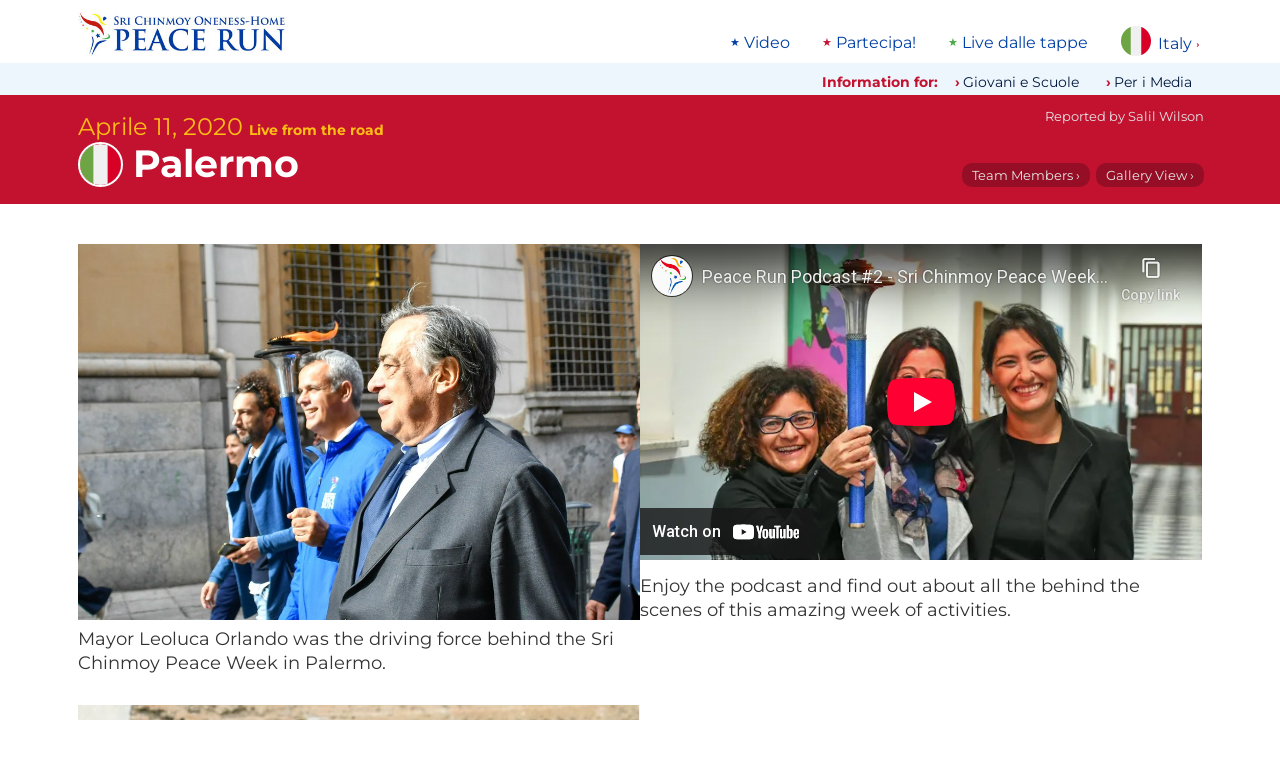

--- FILE ---
content_type: text/html; charset=utf-8
request_url: https://www.peacerun.org/it/news/2020/0411/3865/
body_size: 10447
content:
<!DOCTYPE html>


<html lang="it" data-wf-page="5feb78317c8d4bee39c49a48" data-wf-site="5feb5fecff62e712f3639b07">
<head>
  <title>
Live from the road Aprile 11, 2020
 | The Sri Chinmoy Oneness-Home Peace Run</title>
  <meta http-equiv="Content-type" content="text/html; charset=utf-8">
  <meta content="width=device-width, initial-scale=1" name="viewport">
  <meta name="description" content="
Palermo
">

  
  
  <meta property="og:locale" content="it" />
  <meta property="og:type" content="article" />
  <meta property="og:url" content=" https://www.peacerun.org/it/news/2020/0411/3865/" />
  <meta property="og:site_name" content="Sri Chinmoy Oneness-Home Peace Run" /> 
  
  <link rel="canonical" href="https://www.peacerun.org/it/news/2020/0411/3865/" />
    <meta property="og:title" content="Live from the road Aprile 11, 2020 | Sri Chinmoy Oneness-Home Peace Run" />
  <meta property="og:description" content="Palermo: A retrospective: Peace Week in Palermo…" />
    <meta property="og:image" content="/media/thumbs/uploads/reports/it/2020/0411/3865-1.jpg.600x400_q85_crop_crop_rect-0%2C6.99289816937%2C100.0%2C86.0142036613_upscale.jpg" />
    <meta property="og:image:width" content="600" />
    <meta property="og:image:height" content="400" /> 


  <link rel="apple-touch-icon" sizes="180x180" href="/static/icons/apple-touch-icon.png">
  <link rel="icon" type="image/png" sizes="32x32" href="/static/icons/favicon-32x32.png">
  <link rel="icon" type="image/png" sizes="16x16" href="/static/icons/favicon-16x16.png">
  <link rel="manifest" href="/static/icons/site.webmanifest">
  <link rel="mask-icon" href="/static/icons/safari-pinned-tab.svg" color="#c31230">
  <link rel="shortcut icon" href="/static/icons/favicon.ico">
  <meta name="msapplication-TileColor" content="#c31230">
  <meta name="msapplication-config" content="/static/icons/browserconfig.xml">
  <meta name="theme-color" content="#c31230">

  <link rel="stylesheet" type="text/css" href="/static/css/montserrat.css" >
  <link rel="stylesheet" type="text/css" href="/static/css/custom.css" >

  <script type="text/javascript">!function(o,c){var n=c.documentElement,t=" w-mod-";n.className+=t+"js",("ontouchstart"in o||o.DocumentTouch&&c instanceof DocumentTouch)&&(n.className+=t+"touch")}(window,document);</script>
  <script>
  function isRendered(domObj) {
    if ((domObj.nodeType != 1) || (domObj == document.body)) {
        return true;
    }
    if (domObj.currentStyle && domObj.currentStyle["display"] != "none" && domObj.currentStyle["visibility"] != "hidden") {
        return isRendered(domObj.parentNode);
    } else if (window.getComputedStyle) {
        var cs = document.defaultView.getComputedStyle(domObj, null);
        if (cs.getPropertyValue("display") != "none" && cs.getPropertyValue("visibility") != "hidden") {
            return isRendered(domObj.parentNode);
        }
    }
    return false;
}
</script>

  

  <!--[if lt IE 9]>
  <script src="{% static "js/html5shiv.js"></script>
  <![endif]-->

  
</head>
<body id="report" class="page">

  

  <div class="page-wrapper">
    <div data-collapse="none" data-animation="default" data-duration="400" role="banner" class="nav-bar w-nav">
      <div class="wrapper nav-bar-wrapper">
        <a href="/it/" class="brand w-nav-brand">
          <img src="/static/theme-images/desktop-logo.jpg" alt="" class="logo">
        </a>

        <div class="top-menu-wrapper">
          
<ul class="menu"><li class="menu-list-item"><a class="menu-list-item-link" href="/it/italian-subpage/">Video</a></li><li class="menu-list-item"><a class="menu-list-item-link" href="/it/partecipa/">Partecipa!</a></li><li class="menu-list-item"><a class="menu-list-item-link" href="/it/news">Live dalle tappe</a></li></ul>

        </div>

        <nav data-menuopen="megamenu" data-menuopentext="Close" data-menuclosetext="Italy" class="country-dropdown">
          <img src="/static/flags/italy.svg" alt="" class="country-dropdown-image">
          <div class="country-dropdown-name" id="country-name">Italy</div>
          <div class="country-dropdown-icon w-icon-dropdown-toggle"></div>
        </nav>

        <div data-w-id="e0fe0203-dd71-d6ca-96c5-d93743aaec4e" class="mobile-icon">
          <div class="mobile-menu-line"></div>
          <div class="mobile-menu-line"></div>
          <div class="mobile-menu-line"></div>
        </div>
        <div class="megamenu">
          <div class="wrapper megamenu-wrapper">
            <div class="findcountry-description">The Peace Run has visited 155 countries around the world.</div>
            <form action="" class="findcountry-form">
              <input type="text" class="findcountry w-input" maxlength="256" name="query" placeholder="Search for a country..." id="text" required="">
              
              <div class="enter-to-visit">Press Enter to visit this country, Delete to go back</div>
            </form>
            <div class="megamenu-countrylist">
              
  
    <a class="countrylink" href="/fa/">
    
    Africa
    
    </a>
  
    <a class="countrylink" href="/al/">
    
    Albania
    
    </a>
  
    <a class="countrylink" href="/ad/">
    
    Andorra
    
    </a>
  
    <a class="countrylink" href="/ao/">
    
    Angola
    
    </a>
  
    <a class="countrylink" href="/aq/">
    
    Antarctica
    
    </a>
  
    <a class="countrylink" href="/ar/">
    
    Argentina
    
    </a>
  
    <a class="countrylink" href="/ap/">
    
    Asia-Pacific area
    
    </a>
  
    <a class="countrylink" href="/au/">
    
    Australia
    
    </a>
  
    <a class="countrylink" href="/at/">
    
    Austria
    
    </a>
  
    <a class="countrylink" href="/bs/">
    
    Bahamas
    
    </a>
  
    <a class="countrylink" href="/bd/">
    
    Bangladesh
    
    </a>
  
    <a class="countrylink" href="/by/">
    
    Belarus
    
    </a>
  
    <a class="countrylink" href="/be/">
    
    Belgium
    
    </a>
  
    <a class="countrylink" href="/bo/">
    
    Bolivia
    
    </a>
  
    <a class="countrylink" href="/ba/">
    
    Bosnia and Herzegovina
    
    </a>
  
    <a class="countrylink" href="/bw/">
    
    Botswana
    
    </a>
  
    <a class="countrylink" href="/br/">
    
    Brazil
    
    </a>
  
    <a class="countrylink" href="/bg/">
    
    Bulgaria
    
    </a>
  
    <a class="countrylink" href="/bi/">
    
    Burundi
    
    </a>
  
    <a class="countrylink" href="/ca/">
    
    Canada
    
    </a>
  
    <a class="countrylink" href="/cv/">
    
    Cape Verde
    
    </a>
  
    <a class="countrylink" href="/cl/">
    
    Chile
    
    </a>
  
    <a class="countrylink" href="/cn/">
    
    China
    
    </a>
  
    <a class="countrylink" href="/co/">
    
    Colombia
    
    </a>
  
    <a class="countrylink" href="/ck/">
    
    Cook Islands
    
    </a>
  
    <a class="countrylink" href="/hr/">
    
    Croatia
    
    </a>
  
    <a class="countrylink" href="/cu/">
    
    Cuba
    
    </a>
  
    <a class="countrylink" href="/cy/">
    
    Cyprus
    
    </a>
  
    <a class="countrylink" href="/cz/">
    
    Czech Republic
    
    </a>
  
    <a class="countrylink" href="/dk/">
    
    Denmark
    
    </a>
  
    <a class="countrylink" href="/ec/">
    
    Ecuador
    
    </a>
  
    <a class="countrylink" href="/gq/">
    
    Equatorial Guinea
    
    </a>
  
    <a class="countrylink" href="/ee/">
    
    Estonia
    
    </a>
  
    <a class="countrylink" href="/sz/">
    
    Eswatini
    
    </a>
  
    <a class="countrylink" href="/et/">
    
    Ethiopia
    
    </a>
  
    <a class="countrylink" href="/eu/">
    
    Europe
    
    </a>
  
    <a class="countrylink" href="/fo/">
    
    Faroe Islands
    
    </a>
  
    <a class="countrylink" href="/fj/">
    
    Fiji
    
    </a>
  
    <a class="countrylink" href="/fi/">
    
    Finland
    
    </a>
  
    <a class="countrylink" href="/fr/">
    
    France
    
    </a>
  
    <a class="countrylink" href="/pf/">
    
    French Polynesia
    
    </a>
  
    <a class="countrylink" href="/de/">
    
    Germany
    
    </a>
  
    <a class="countrylink" href="/gh/">
    
    Ghana
    
    </a>
  
    <a class="countrylink" href="/gb/">
    
    Great Britain
    
    </a>
  
    <a class="countrylink" href="/gr/">
    
    Greece
    
    </a>
  
    <a class="countrylink" href="/gl/">
    
    Greenland
    
    </a>
  
    <a class="countrylink" href="/gt/">
    
    Guatemala
    
    </a>
  
    <a class="countrylink" href="/gw/">
    
    Guinea-Bissau
    
    </a>
  
    <a class="countrylink" href="/hu/">
    
    Hungary
    
    </a>
  
    <a class="countrylink" href="/is/">
    
    Iceland
    
    </a>
  
    <a class="countrylink" href="/in/">
    
    India
    
    </a>
  
    <a class="countrylink" href="/id/">
    
    Indonesia
    
    </a>
  
    <a class="countrylink" href="/ie/">
    
    Ireland
    
    </a>
  
    <a class="countrylink" href="/it/">
    <strong>
    Italy
    </strong>
    </a>
  
    <a class="countrylink" href="/jp/">
    
    Japan
    
    </a>
  
    <a class="countrylink" href="/kz/">
    
    Kazakhstan
    
    </a>
  
    <a class="countrylink" href="/ke/">
    
    Kenya
    
    </a>
  
    <a class="countrylink" href="/ki/">
    
    Kiribati
    
    </a>
  
    <a class="countrylink" href="/kr/">
    
    Korea
    
    </a>
  
    <a class="countrylink" href="/kg/">
    
    Kyrgyzstan
    
    </a>
  
    <a class="countrylink" href="/lv/">
    
    Latvia
    
    </a>
  
    <a class="countrylink" href="/ls/">
    
    Lesotho
    
    </a>
  
    <a class="countrylink" href="/lr/">
    
    Liberia
    
    </a>
  
    <a class="countrylink" href="/li/">
    
    Liechtenstein
    
    </a>
  
    <a class="countrylink" href="/lt/">
    
    Lithuania
    
    </a>
  
    <a class="countrylink" href="/lu/">
    
    Luxembourg
    
    </a>
  
    <a class="countrylink" href="/mg/">
    
    Madagascar
    
    </a>
  
    <a class="countrylink" href="/mw/">
    
    Malawi
    
    </a>
  
    <a class="countrylink" href="/my/">
    
    Malaysia
    
    </a>
  
    <a class="countrylink" href="/mv/">
    
    Maldives
    
    </a>
  
    <a class="countrylink" href="/mt/">
    
    Malta
    
    </a>
  
    <a class="countrylink" href="/mh/">
    
    Marshall Islands
    
    </a>
  
    <a class="countrylink" href="/mu/">
    
    Mauritius
    
    </a>
  
    <a class="countrylink" href="/mx/">
    
    Mexico
    
    </a>
  
    <a class="countrylink" href="/fm/">
    
    Micronesia
    
    </a>
  
    <a class="countrylink" href="/md/">
    
    Moldova
    
    </a>
  
    <a class="countrylink" href="/mc/">
    
    Monaco
    
    </a>
  
    <a class="countrylink" href="/mn/">
    
    Mongolia
    
    </a>
  
    <a class="countrylink" href="/me/">
    
    Montenegro
    
    </a>
  
    <a class="countrylink" href="/mz/">
    
    Mozambique
    
    </a>
  
    <a class="countrylink" href="/na/">
    
    Namibia
    
    </a>
  
    <a class="countrylink" href="/np/">
    
    Nepal
    
    </a>
  
    <a class="countrylink" href="/nl/">
    
    Netherlands
    
    </a>
  
    <a class="countrylink" href="/nz/">
    
    New Zealand
    
    </a>
  
    <a class="countrylink" href="/nu/">
    
    Niue
    
    </a>
  
    <a class="countrylink" href="/ac/">
    
    North America area
    
    </a>
  
    <a class="countrylink" href="/mk/">
    
    North Macedonia
    
    </a>
  
    <a class="countrylink" href="/no/">
    
    Norway
    
    </a>
  
    <a class="countrylink" href="/pw/">
    
    Palau
    
    </a>
  
    <a class="countrylink" href="/pg/">
    
    Papua New Guinea
    
    </a>
  
    <a class="countrylink" href="/py/">
    
    Paraguay
    
    </a>
  
    <a class="countrylink" href="/pe/">
    
    Peru
    
    </a>
  
    <a class="countrylink" href="/pl/">
    
    Poland
    
    </a>
  
    <a class="countrylink" href="/pt/">
    
    Portugal
    
    </a>
  
    <a class="countrylink" href="/pc/">
    
    Portuguese Speaking Countries
    
    </a>
  
    <a class="countrylink" href="/ro/">
    
    Romania
    
    </a>
  
    <a class="countrylink" href="/ru/">
    
    Russia
    
    </a>
  
    <a class="countrylink" href="/rw/">
    
    Rwanda
    
    </a>
  
    <a class="countrylink" href="/ws/">
    
    Samoa
    
    </a>
  
    <a class="countrylink" href="/sm/">
    
    San Marino
    
    </a>
  
    <a class="countrylink" href="/st/">
    
    Sao Tome and Principe
    
    </a>
  
    <a class="countrylink" href="/sn/">
    
    Senegal
    
    </a>
  
    <a class="countrylink" href="/rs/">
    
    Serbia
    
    </a>
  
    <a class="countrylink" href="/sc/">
    
    Seychelles
    
    </a>
  
    <a class="countrylink" href="/sl/">
    
    Sierra Leone
    
    </a>
  
    <a class="countrylink" href="/sg/">
    
    Singapore
    
    </a>
  
    <a class="countrylink" href="/sk/">
    
    Slovakia
    
    </a>
  
    <a class="countrylink" href="/si/">
    
    Slovenia
    
    </a>
  
    <a class="countrylink" href="/sb/">
    
    Solomon Islands
    
    </a>
  
    <a class="countrylink" href="/za/">
    
    South Africa
    
    </a>
  
    <a class="countrylink" href="/sh/">
    
    Southern Hemisphere
    
    </a>
  
    <a class="countrylink" href="/es/">
    
    Spain
    
    </a>
  
    <a class="countrylink" href="/se/">
    
    Sweden
    
    </a>
  
    <a class="countrylink" href="/ch/">
    
    Switzerland
    
    </a>
  
    <a class="countrylink" href="/tz/">
    
    Tanzania
    
    </a>
  
    <a class="countrylink" href="/th/">
    
    Thailand
    
    </a>
  
    <a class="countrylink" href="/tl/">
    
    Timor-Leste
    
    </a>
  
    <a class="countrylink" href="/to/">
    
    Tonga
    
    </a>
  
    <a class="countrylink" href="/tr/">
    
    Turkey
    
    </a>
  
    <a class="countrylink" href="/tv/">
    
    Tuvalu
    
    </a>
  
    <a class="countrylink" href="/ug/">
    
    Uganda
    
    </a>
  
    <a class="countrylink" href="/ua/">
    
    Ukraine
    
    </a>
  
    <a class="countrylink" href="/us/">
    
    United States
    
    </a>
  
    <a class="countrylink" href="/uy/">
    
    Uruguay
    
    </a>
  
    <a class="countrylink" href="/vu/">
    
    Vanuatu
    
    </a>
  
    <a class="countrylink" href="/vn/">
    
    Vietnam
    
    </a>
  
    <a class="countrylink" href="/zm/">
    
    Zambia
    
    </a>
  
    <a class="countrylink" href="/zw/">
    
    Zimbabwe
    
    </a>
  



            </div>
          </div>
        </div>
        

<div class="mobile-megamenu">
  <div class="mobile-menugrid">

    <nav id="w-node-_16a3d0e2-1fcd-8e46-68b3-37507768992d-77689810" class="mobile-nav-menu-wrapper">
      <h4 class="mobile-menu-header">Information for:</h4>
      
<ul class="menu"><li class="menu-list-item"><a class="menu-list-item-link" href="/it/giovani-e-scuole/">Giovani e Scuole</a></li><li class="menu-list-item"><a class="menu-list-item-link" href="/it/per-i-media/">Per i Media</a></li></ul>

    </nav>

    <nav id="w-node-_16a3d0e2-1fcd-8e46-68b3-375077689935-77689810" class="mobile-nav-menu-wrapper">
      <h4 class="mobile-menu-header">Main links</h4>
      
<ul class="menu"><li class="menu-list-item"><a class="menu-list-item-link" href="/it/italian-subpage/">Video</a></li><li class="menu-list-item"><a class="menu-list-item-link" href="/it/partecipa/">Partecipa!</a></li><li class="menu-list-item"><a class="menu-list-item-link" href="/it/news">Live dalle tappe</a></li></ul>

    </nav>

    <div class="mobile-countryselect-wrapper w-form">
      <h4 class="mobile-menu-header">Countries we've visited</h4>
      <form data-name="Country select form" id="wf-form-Country-select-form" name="wf-form-Country-select-form" class="mobile-countryselect">
        <select name="menu" class="jumpmenu w-select">
  <option value="/">Select Country</option>
  
  <option value="/fa/"
    
    >Africa</option>
  
  <option value="/al/"
    
    >Albania</option>
  
  <option value="/ad/"
    
    >Andorra</option>
  
  <option value="/ao/"
    
    >Angola</option>
  
  <option value="/aq/"
    
    >Antarctica</option>
  
  <option value="/ar/"
    
    >Argentina</option>
  
  <option value="/ap/"
    
    >Asia-Pacific area</option>
  
  <option value="/au/"
    
    >Australia</option>
  
  <option value="/at/"
    
    >Austria</option>
  
  <option value="/bs/"
    
    >Bahamas</option>
  
  <option value="/bd/"
    
    >Bangladesh</option>
  
  <option value="/by/"
    
    >Belarus</option>
  
  <option value="/be/"
    
    >Belgium</option>
  
  <option value="/bo/"
    
    >Bolivia</option>
  
  <option value="/ba/"
    
    >Bosnia and Herzegovina</option>
  
  <option value="/bw/"
    
    >Botswana</option>
  
  <option value="/br/"
    
    >Brazil</option>
  
  <option value="/bg/"
    
    >Bulgaria</option>
  
  <option value="/bi/"
    
    >Burundi</option>
  
  <option value="/ca/"
    
    >Canada</option>
  
  <option value="/cv/"
    
    >Cape Verde</option>
  
  <option value="/cl/"
    
    >Chile</option>
  
  <option value="/cn/"
    
    >China</option>
  
  <option value="/co/"
    
    >Colombia</option>
  
  <option value="/ck/"
    
    >Cook Islands</option>
  
  <option value="/hr/"
    
    >Croatia</option>
  
  <option value="/cu/"
    
    >Cuba</option>
  
  <option value="/cy/"
    
    >Cyprus</option>
  
  <option value="/cz/"
    
    >Czech Republic</option>
  
  <option value="/dk/"
    
    >Denmark</option>
  
  <option value="/ec/"
    
    >Ecuador</option>
  
  <option value="/gq/"
    
    >Equatorial Guinea</option>
  
  <option value="/ee/"
    
    >Estonia</option>
  
  <option value="/sz/"
    
    >Eswatini</option>
  
  <option value="/et/"
    
    >Ethiopia</option>
  
  <option value="/eu/"
    
    >Europe</option>
  
  <option value="/fo/"
    
    >Faroe Islands</option>
  
  <option value="/fj/"
    
    >Fiji</option>
  
  <option value="/fi/"
    
    >Finland</option>
  
  <option value="/fr/"
    
    >France</option>
  
  <option value="/pf/"
    
    >French Polynesia</option>
  
  <option value="/de/"
    
    >Germany</option>
  
  <option value="/gh/"
    
    >Ghana</option>
  
  <option value="/gb/"
    
    >Great Britain</option>
  
  <option value="/gr/"
    
    >Greece</option>
  
  <option value="/gl/"
    
    >Greenland</option>
  
  <option value="/gt/"
    
    >Guatemala</option>
  
  <option value="/gw/"
    
    >Guinea-Bissau</option>
  
  <option value="/hu/"
    
    >Hungary</option>
  
  <option value="/is/"
    
    >Iceland</option>
  
  <option value="/in/"
    
    >India</option>
  
  <option value="/id/"
    
    >Indonesia</option>
  
  <option value="/ie/"
    
    >Ireland</option>
  
  <option value="/it/"
     selected
    >Italy</option>
  
  <option value="/jp/"
    
    >Japan</option>
  
  <option value="/kz/"
    
    >Kazakhstan</option>
  
  <option value="/ke/"
    
    >Kenya</option>
  
  <option value="/ki/"
    
    >Kiribati</option>
  
  <option value="/kr/"
    
    >Korea</option>
  
  <option value="/kg/"
    
    >Kyrgyzstan</option>
  
  <option value="/lv/"
    
    >Latvia</option>
  
  <option value="/ls/"
    
    >Lesotho</option>
  
  <option value="/lr/"
    
    >Liberia</option>
  
  <option value="/li/"
    
    >Liechtenstein</option>
  
  <option value="/lt/"
    
    >Lithuania</option>
  
  <option value="/lu/"
    
    >Luxembourg</option>
  
  <option value="/mg/"
    
    >Madagascar</option>
  
  <option value="/mw/"
    
    >Malawi</option>
  
  <option value="/my/"
    
    >Malaysia</option>
  
  <option value="/mv/"
    
    >Maldives</option>
  
  <option value="/mt/"
    
    >Malta</option>
  
  <option value="/mh/"
    
    >Marshall Islands</option>
  
  <option value="/mu/"
    
    >Mauritius</option>
  
  <option value="/mx/"
    
    >Mexico</option>
  
  <option value="/fm/"
    
    >Micronesia</option>
  
  <option value="/md/"
    
    >Moldova</option>
  
  <option value="/mc/"
    
    >Monaco</option>
  
  <option value="/mn/"
    
    >Mongolia</option>
  
  <option value="/me/"
    
    >Montenegro</option>
  
  <option value="/mz/"
    
    >Mozambique</option>
  
  <option value="/na/"
    
    >Namibia</option>
  
  <option value="/np/"
    
    >Nepal</option>
  
  <option value="/nl/"
    
    >Netherlands</option>
  
  <option value="/nz/"
    
    >New Zealand</option>
  
  <option value="/nu/"
    
    >Niue</option>
  
  <option value="/ac/"
    
    >North America area</option>
  
  <option value="/mk/"
    
    >North Macedonia</option>
  
  <option value="/no/"
    
    >Norway</option>
  
  <option value="/pw/"
    
    >Palau</option>
  
  <option value="/pg/"
    
    >Papua New Guinea</option>
  
  <option value="/py/"
    
    >Paraguay</option>
  
  <option value="/pe/"
    
    >Peru</option>
  
  <option value="/pl/"
    
    >Poland</option>
  
  <option value="/pt/"
    
    >Portugal</option>
  
  <option value="/pc/"
    
    >Portuguese Speaking Countries</option>
  
  <option value="/ro/"
    
    >Romania</option>
  
  <option value="/ru/"
    
    >Russia</option>
  
  <option value="/rw/"
    
    >Rwanda</option>
  
  <option value="/ws/"
    
    >Samoa</option>
  
  <option value="/sm/"
    
    >San Marino</option>
  
  <option value="/st/"
    
    >Sao Tome and Principe</option>
  
  <option value="/sn/"
    
    >Senegal</option>
  
  <option value="/rs/"
    
    >Serbia</option>
  
  <option value="/sc/"
    
    >Seychelles</option>
  
  <option value="/sl/"
    
    >Sierra Leone</option>
  
  <option value="/sg/"
    
    >Singapore</option>
  
  <option value="/sk/"
    
    >Slovakia</option>
  
  <option value="/si/"
    
    >Slovenia</option>
  
  <option value="/sb/"
    
    >Solomon Islands</option>
  
  <option value="/za/"
    
    >South Africa</option>
  
  <option value="/sh/"
    
    >Southern Hemisphere</option>
  
  <option value="/es/"
    
    >Spain</option>
  
  <option value="/se/"
    
    >Sweden</option>
  
  <option value="/ch/"
    
    >Switzerland</option>
  
  <option value="/tz/"
    
    >Tanzania</option>
  
  <option value="/th/"
    
    >Thailand</option>
  
  <option value="/tl/"
    
    >Timor-Leste</option>
  
  <option value="/to/"
    
    >Tonga</option>
  
  <option value="/tr/"
    
    >Turkey</option>
  
  <option value="/tv/"
    
    >Tuvalu</option>
  
  <option value="/ug/"
    
    >Uganda</option>
  
  <option value="/ua/"
    
    >Ukraine</option>
  
  <option value="/us/"
    
    >United States</option>
  
  <option value="/uy/"
    
    >Uruguay</option>
  
  <option value="/vu/"
    
    >Vanuatu</option>
  
  <option value="/vn/"
    
    >Vietnam</option>
  
  <option value="/zm/"
    
    >Zambia</option>
  
  <option value="/zw/"
    
    >Zimbabwe</option>
  
</select>

      </form>
    </div>

    <form onsubmit="this.elements['q'].value += ' site:peacerun.org';" action="https://www.duckduckgo.com/" class="mobile-search-form" accept-charset="UTF-8" method="get" id="w-node-_945c8618-7ff5-ef81-2f52-94b56d535a84-d9639b08">
      <h4 class="mobile-menu-header">Search peacerun.org…</h4>
      <input type="search" maxlength="128" placeholder="Cerca" name="q" id="edit-search-theme-form-keys" size="15" value="" class="mobile-search-input w-input">
      <input type="hidden" name="kj" value="#c31230">
    </form>

  </div>

  
    


<div class="more-reports">
    <div class="more-reports-heading-wrapper">
      <h3 class="more-reports-heading">Latest reports from Italy - 2025</h3>
      <a class="reports-more-link" href="/it/news/">view all</a>
    </div>
    <div class="more-reports-carousel">
      <div class="more-reports-carousel-inner">

          
            <a data-w-id="ad93a278-7a75-7bb6-955e-ad2b573bfdc6" href="/it/news/2025/0927/5616/" aria-current="page" class="more-reports-item w-inline-block w--current">
              <img src="/media/thumbs/uploads/reports/it/2025/0927/5616-11.jpg.260x260_q85_crop_crop_rect-0%2C0%2C73.63736979166666%2C55.22802734375_upscale.jpg" alt="" class="listing-image" loading="lazy">
              <div class="listing-text-below-report">
                <h5 class="report-date">27 Settembre</h5>
                <h4 class="report-samecountry-heading">Vicenza</h4>
                <div class="report-description">
                   
                      
                       <span class="local">Park of Peace…</span>
                    
                </div>
              </div>
            </a>
            
            <a data-w-id="ad93a278-7a75-7bb6-955e-ad2b573bfdc6" href="/it/news/2025/0926/5615/" aria-current="page" class="more-reports-item w-inline-block w--current">
              <img src="/media/thumbs/uploads/reports/it/2025/0926/5615-30.jpg.260x260_q85_crop_crop_rect-0%2C13.9917695473251%2C100.0%2C72.0164609053498_upscale.jpg" alt="" class="listing-image" loading="lazy">
              <div class="listing-text-below-report">
                <h5 class="report-date">26 Settembre</h5>
                <h4 class="report-samecountry-heading">Padova</h4>
                <div class="report-description">
                   
                      
                       <span class="local">Padova…</span>
                    
                </div>
              </div>
            </a>
            
            <a data-w-id="ad93a278-7a75-7bb6-955e-ad2b573bfdc6" href="/it/news/2025/0925/5612/" aria-current="page" class="more-reports-item w-inline-block w--current">
              <img src="/media/thumbs/uploads/reports/it/2025/0925/5612-24.jpg.260x260_q85_crop_crop_rect-0%2C6.505452473958333%2C80.34971788194444%2C60.26228841145833_upscale.jpg" alt="" class="listing-image" loading="lazy">
              <div class="listing-text-below-report">
                <h5 class="report-date">25 Settembre</h5>
                <h4 class="report-samecountry-heading">Tarmassia - Sanguinetto</h4>
                <div class="report-description">
                   
                      
                       <span class="local">Province of Verona…</span>
                    
                </div>
              </div>
            </a>
            
            <a data-w-id="ad93a278-7a75-7bb6-955e-ad2b573bfdc6" href="/it/news/2025/0322/5357/" aria-current="page" class="more-reports-item w-inline-block w--current">
              <img src="/media/thumbs/uploads/reports/it/2025/0322/5357-1.jpg.260x260_q85_crop_crop_rect-0%2C0%2C100.0%2C100.0_upscale.jpg" alt="" class="listing-image" loading="lazy">
              <div class="listing-text-below-report">
                <h5 class="report-date">22 Marzo</h5>
                <h4 class="report-samecountry-heading">Paola</h4>
                <div class="report-description">
                   
                      <span>Peace Run Partner Evento per la Pace del Rotary…</span>
                    
                      
                       <span class="local">Peace Run Partner of the Rotary Peace Event…</span>
                    
                </div>
              </div>
            </a>
            
      </div>

      <div class="reports-carousel-feather-back"></div>
      <div class="reports-carousel-feather"></div>
    </div>
</div>  
      

  

  <img src="/static/theme-images/global-peace-runners.jpg" loading="lazy" alt="" class="peacerunners-bottom-menu">
</div>

      </div>
      <div class="belowtopmenu">
        <div class="wrapper topbarwrapper">
          <h5 class="information-text">Information for:</h5> 
          
<ul class="menu"><li class="menu-list-item"><a class="menu-list-item-link" href="/it/giovani-e-scuole/">Giovani e Scuole</a></li><li class="menu-list-item"><a class="menu-list-item-link" href="/it/per-i-media/">Per i Media</a></li></ul>
</div>
        </div>
      </div>

    </div>


  

<div class="section no-padding-vertical">
      <div class="wrapper report-header">
        <div class="report-date-intro">Aprile 11, 2020 <span class="live-span">Live from the road</span></div>
        <div class="page-heading-wrapper"><img src="/static/flags/italy.svg" alt="" class="report-country-flag">
          <h1 class="page-heading">Palermo</h1>
        </div>
        <div class="report-info-wrapper">
          <div class="report-basics-wrapper">
            
              <span class="report-basics">Reported by <span class="name">Salil Wilson</span></span>
            
            
          </div>
          <div class="report-header-buttons">
            <a href="#members" class="report-basics-link">Team Members ›</a>  <a href="/it/news/2020/0411/3865/gallery/" class="report-basics-link">Gallery View ›</a>
          </div>
        </div>
      </div>
</div>



<div class="section no-padding-top">
      <main id="live-report" class="wrapper live-report">
        <div id="live-report-inner" class="live-report-inner" data-columns>

    
      
        <div class="caption-wrapper">
          
            <a class="image" href="/it/news/2020/0411/3865/gallery/#1">
               <img class="caption-image" src="/media/thumbs/uploads/reports/it/2020/0411/3865-1.jpg.1100x0_q85.jpg" alt="" width="1100" height="736"/>
            </a>
          
          
          <div class="report-caption"><p>Mayor Leoluca Orlando was the driving force behind the Sri Chinmoy Peace Week in Palermo.</p></div>
          
          
        </div>
      
    
      
        <div class="caption-wrapper">
          
              

<iframe class="embedded-video embedded-youtube" src="https://www.youtube-nocookie.com/embed/IHDJGqumr5w?rel=0&amp;showinfo=0&amp;modestbranding=1" frameborder="0" allowfullscreen></iframe>

          
          
          <div class="report-caption"><p>Enjoy the podcast and find out about all the behind the scenes of this amazing week of activities.</p></div>
          
          
        </div>
      
    
      
        <div class="caption-wrapper">
          
            <a class="image" href="/it/news/2020/0411/3865/gallery/#3">
               <img class="caption-image" src="/media/thumbs/uploads/reports/it/2020/0411/3865-2.jpg.1100x0_q85.jpg" alt="" width="692" height="479"/>
            </a>
          
          
          <div class="report-caption"><p>Sumandala and Devashishu joined Salil on a video podcast to share their memories of the events.</p></div>
          
          
        </div>
      
    

        </div>
      </main>
</div>

<div class="report-summary-wrapper">
      <div id="members" class="wrapper report-summary">
        <div class="team-members">
            <span class="report-detail-title">Torch carried by  </span><br>
            
            <span class="name">Devashishu Torpy</span> <span class="country">(Great Britain)</span>, 
            
            <span class="name">Sumandala Cenni</span> <span class="country">(Italy)</span>.
            
         </div>
        

         
          <div class="team-members">
            <span class="report-detail-title blue">Photographers</span><br>
            <span class="name">
              
                Sandro Zincarini
              
            </span>
          </div>
        

         
      </div>
</div>

<div class="prevnext-section">
  <div class="wrapper report-previousnext">
    <div class="reportlinks-left" id="w-node-_2b0f41c5-603b-9066-72c0-1f34a4f4d448-39c49a48">
    
    </div>

    <div class="reportlinks-centre" id="w-node-aa482fe0-599c-b64a-092a-91ab60dde73d-39c49a48">
       
               
                    <div class="reportslink-current">
            <span id="sameday-0" class="prevnext-title centre">Italy 11 Aprile</span><br>Palermo
          </div>
               
            
    </div>

    <div class="reportlinks-right" id="w-node-_06f9bd31-965f-7323-2943-f1d900215fc3-39c49a48">
      
      <a id="next-0" href="/it/news/2020/0905/3982/" class="prevnext-link-wrapper w-inline-block">
        <div class="prevnext-link next"><span class="prevnext-title">Italy 5 Settembre</span><br>Forte dei Marmi - Massa</div>
        <img src="/static/theme-images/right-white.png" loading="lazy" alt="" class="prevnext-image">
      </a>
      
    </div>
  </div>
</div>




<div class="more-reports">
    <div class="more-reports-heading-wrapper">
      <h3 class="more-reports-heading">Latest reports from Italy - 2025</h3>
      <a class="reports-more-link" href="/it/news/">view all</a>
    </div>
    <div class="more-reports-carousel">
      <div class="more-reports-carousel-inner">

          
            <a data-w-id="ad93a278-7a75-7bb6-955e-ad2b573bfdc6" href="/it/news/2025/0927/5616/" aria-current="page" class="more-reports-item w-inline-block w--current">
              <img src="/media/thumbs/uploads/reports/it/2025/0927/5616-11.jpg.260x260_q85_crop_crop_rect-0%2C0%2C73.63736979166666%2C55.22802734375_upscale.jpg" alt="" class="listing-image" loading="lazy">
              <div class="listing-text-below-report">
                <h5 class="report-date">27 Settembre</h5>
                <h4 class="report-samecountry-heading">Vicenza</h4>
                <div class="report-description">
                   
                      
                       <span class="local">Park of Peace…</span>
                    
                </div>
              </div>
            </a>
            
            <a data-w-id="ad93a278-7a75-7bb6-955e-ad2b573bfdc6" href="/it/news/2025/0926/5615/" aria-current="page" class="more-reports-item w-inline-block w--current">
              <img src="/media/thumbs/uploads/reports/it/2025/0926/5615-30.jpg.260x260_q85_crop_crop_rect-0%2C13.9917695473251%2C100.0%2C72.0164609053498_upscale.jpg" alt="" class="listing-image" loading="lazy">
              <div class="listing-text-below-report">
                <h5 class="report-date">26 Settembre</h5>
                <h4 class="report-samecountry-heading">Padova</h4>
                <div class="report-description">
                   
                      
                       <span class="local">Padova…</span>
                    
                </div>
              </div>
            </a>
            
            <a data-w-id="ad93a278-7a75-7bb6-955e-ad2b573bfdc6" href="/it/news/2025/0925/5612/" aria-current="page" class="more-reports-item w-inline-block w--current">
              <img src="/media/thumbs/uploads/reports/it/2025/0925/5612-24.jpg.260x260_q85_crop_crop_rect-0%2C6.505452473958333%2C80.34971788194444%2C60.26228841145833_upscale.jpg" alt="" class="listing-image" loading="lazy">
              <div class="listing-text-below-report">
                <h5 class="report-date">25 Settembre</h5>
                <h4 class="report-samecountry-heading">Tarmassia - Sanguinetto</h4>
                <div class="report-description">
                   
                      
                       <span class="local">Province of Verona…</span>
                    
                </div>
              </div>
            </a>
            
            <a data-w-id="ad93a278-7a75-7bb6-955e-ad2b573bfdc6" href="/it/news/2025/0322/5357/" aria-current="page" class="more-reports-item w-inline-block w--current">
              <img src="/media/thumbs/uploads/reports/it/2025/0322/5357-1.jpg.260x260_q85_crop_crop_rect-0%2C0%2C100.0%2C100.0_upscale.jpg" alt="" class="listing-image" loading="lazy">
              <div class="listing-text-below-report">
                <h5 class="report-date">22 Marzo</h5>
                <h4 class="report-samecountry-heading">Paola</h4>
                <div class="report-description">
                   
                      <span>Peace Run Partner Evento per la Pace del Rotary…</span>
                    
                      
                       <span class="local">Peace Run Partner of the Rotary Peace Event…</span>
                    
                </div>
              </div>
            </a>
            
      </div>

      <div class="reports-carousel-feather-back"></div>
      <div class="reports-carousel-feather"></div>
    </div>
</div>  
      




<div class="more-reports">
    <div class="more-reports-heading-wrapper">
      <h3 class="more-reports-heading">Latest reports - around the world:</h3>
      <a class="reports-more-link" href="/it/global_news/">view all</a>
    </div>
    <div class="more-reports-carousel">
      <div class="more-reports-carousel-inner">

          
            <a data-w-id="ad93a278-7a75-7bb6-955e-ad2b573bfdc6" href="/it/news/2025/1115/5659/" aria-current="page" class="more-reports-item w-inline-block w--current"><img src="/media/thumbs/uploads/reports/us/2025/1115/5659-10.jpg.260x260_q85_crop_crop_rect-4.384392857142857%2C5.388020833333333%2C84.59597767857143%2C54.46760888061074_upscale.jpg" alt="" class="listing-image" loading="lazy">
              <div class="listing-text-below-report">
                <h5 class="report-date">15 Novembre</h5>
                <h4 class="report-listing-heading">United States</h4>
                <h5 class="report-subtitle">New York</h5>
                <div class="report-description">
                   
                      <span>Remembering Dr. Jane Goodall…</span>
                    
                </div>
              </div>
            </a>
            
            <a data-w-id="ad93a278-7a75-7bb6-955e-ad2b573bfdc6" href="/it/news/2025/1026/5655/" aria-current="page" class="more-reports-item w-inline-block w--current"><img src="/media/thumbs/uploads/reports/br/2025/1026/5655-24.jpg.260x260_q85_crop_crop_rect-0%2C16.333333333333332%2C100.0%2C66.66666666666666_upscale.jpg" alt="" class="listing-image" loading="lazy">
              <div class="listing-text-below-report">
                <h5 class="report-date">26 Ottobre</h5>
                <h4 class="report-listing-heading">Brazil</h4>
                <h5 class="report-subtitle">Rio de Janeiro</h5>
                <div class="report-description">
                   
                      <span>A final view of Peace Run in Brazil…</span>
                    
                </div>
              </div>
            </a>
            
            <a data-w-id="ad93a278-7a75-7bb6-955e-ad2b573bfdc6" href="/it/news/2025/1008/5640/" aria-current="page" class="more-reports-item w-inline-block w--current"><img src="/media/thumbs/uploads/reports/hr/2025/1008/5640-82.jpg.260x260_q85_crop_crop_rect-12.5%2C0%2C75.0%2C100.0_upscale.jpg" alt="" class="listing-image" loading="lazy">
              <div class="listing-text-below-report">
                <h5 class="report-date">8 Ottobre</h5>
                <h4 class="report-listing-heading">Croatia</h4>
                <h5 class="report-subtitle">ZAGREB</h5>
                <div class="report-description">
                   
                      <span>ZAGREB…</span>
                    
                </div>
              </div>
            </a>
            
            <a data-w-id="ad93a278-7a75-7bb6-955e-ad2b573bfdc6" href="/it/news/2025/1006/5635/" aria-current="page" class="more-reports-item w-inline-block w--current"><img src="/media/thumbs/uploads/reports/jp/2025/1006/5635-59.jpg.260x260_q85_crop_crop_rect-16.65714285714286%2C0%2C66.68571428571428%2C100.0_upscale.jpg" alt="" class="listing-image" loading="lazy">
              <div class="listing-text-below-report">
                <h5 class="report-date">6 Ottobre</h5>
                <h4 class="report-listing-heading">Japan</h4>
                <h5 class="report-subtitle">Oiso 大磯 - Kamakura 鎌倉</h5>
                <div class="report-description">
                   
                      <span>Day 9 - Last Day!…</span>
                    
                </div>
              </div>
            </a>
            
            <a data-w-id="ad93a278-7a75-7bb6-955e-ad2b573bfdc6" href="/it/news/2025/1001/5625/" aria-current="page" class="more-reports-item w-inline-block w--current"><img src="/media/thumbs/uploads/reports/si/2025/1001/5625-22.jpg.260x260_q85_crop_crop_rect-13.285714285714286%2C0%2C73.42857142857142%2C100.0_upscale.jpg" alt="" class="listing-image" loading="lazy">
              <div class="listing-text-below-report">
                <h5 class="report-date">1 Ottobre</h5>
                <h4 class="report-listing-heading">Slovenia</h4>
                <h5 class="report-subtitle">Pameče</h5>
                <div class="report-description">
                   
                      <span>A twin school…</span>
                    
                </div>
              </div>
            </a>
            
            <a data-w-id="ad93a278-7a75-7bb6-955e-ad2b573bfdc6" href="/it/news/2025/0926/5623/" aria-current="page" class="more-reports-item w-inline-block w--current"><img src="/media/thumbs/uploads/reports/kr/2025/0926/5623-37.jpg.260x260_q85_crop_crop_rect-12.5%2C0%2C75.0%2C100.0_upscale.jpg" alt="" class="listing-image" loading="lazy">
              <div class="listing-text-below-report">
                <h5 class="report-date">26 Settembre</h5>
                <h4 class="report-listing-heading">Korea</h4>
                <h5 class="report-subtitle">Mokpo - Haenam</h5>
                <div class="report-description">
                   
                      <span>To the southernmost town of Korea…</span>
                    
                </div>
              </div>
            </a>
            
            <a data-w-id="ad93a278-7a75-7bb6-955e-ad2b573bfdc6" href="/it/news/2025/0922/5633/" aria-current="page" class="more-reports-item w-inline-block w--current"><img src="/media/thumbs/uploads/reports/co/2025/0922/5633-1.jpg.260x260_q85_crop_crop_rect-0%2C0%2C100.0%2C100.0_upscale.jpg" alt="" class="listing-image" loading="lazy">
              <div class="listing-text-below-report">
                <h5 class="report-date">22 Settembre</h5>
                <h4 class="report-listing-heading">Colombia</h4>
                <h5 class="report-subtitle">Cartagena</h5>
                <div class="report-description">
                   
                      <span>Peace Torch visits Cartagena…</span>
                    
                </div>
              </div>
            </a>
            
            <a data-w-id="ad93a278-7a75-7bb6-955e-ad2b573bfdc6" href="/it/news/2025/0918/5610/" aria-current="page" class="more-reports-item w-inline-block w--current"><img src="/media/thumbs/uploads/reports/at/2025/0918/5610-65.jpg.260x260_q85_crop_crop_rect-0%2C0%2C100.0%2C100.0_upscale.jpg" alt="" class="listing-image" loading="lazy">
              <div class="listing-text-below-report">
                <h5 class="report-date">18 Settembre</h5>
                <h4 class="report-listing-heading">Austria</h4>
                <h5 class="report-subtitle">Mayrhofen - Innsbruck</h5>
                <div class="report-description">
                   
                      <span>The road to Innsbruck…</span>
                    
                </div>
              </div>
            </a>
            
            <a data-w-id="ad93a278-7a75-7bb6-955e-ad2b573bfdc6" href="/it/news/2025/0911/5658/" aria-current="page" class="more-reports-item w-inline-block w--current"><img src="/media/thumbs/uploads/reports/ch/2025/0911/5658-14.jpg.260x260_q85_crop_crop_rect-22.199032738095237%2C0%2C60.85714285714287%2C100.0_upscale.jpg" alt="" class="listing-image" loading="lazy">
              <div class="listing-text-below-report">
                <h5 class="report-date">11 Settembre</h5>
                <h4 class="report-listing-heading">Switzerland</h4>
                <h5 class="report-subtitle">Zürich-Meilen-Rapperswil-Wädenswil - Zürich</h5>
                <div class="report-description">
                   
                      <span>Running around Zurich Lake…</span>
                    
                </div>
              </div>
            </a>
            
            <a data-w-id="ad93a278-7a75-7bb6-955e-ad2b573bfdc6" href="/it/news/2025/0813/5595/" aria-current="page" class="more-reports-item w-inline-block w--current"><img src="/media/thumbs/uploads/reports/au/2025/0813/5595-102.jpg.260x260_q85_crop_crop_rect-0%2C28.07378472222222%2C100.0%2C66.66666666666666_upscale.jpg" alt="" class="listing-image" loading="lazy">
              <div class="listing-text-below-report">
                <h5 class="report-date">13 Agosto</h5>
                <h4 class="report-listing-heading">Australia</h4>
                <h5 class="report-subtitle">Canberra, ACT</h5>
                <div class="report-description">
                   
                      <span>&quot;Run Around the World&quot; in Canberra…</span>
                    
                </div>
              </div>
            </a>
            
      </div>

      <div class="reports-carousel-feather-back"></div>
      <div class="reports-carousel-feather"></div>
    </div>
</div>  
      






  

    <div class="section footer">
      <div class="wrapper text-white">
        <div class="footer">
          <div class="footer-logo-wrapper">

            <img src="/static/theme-images/logo-white.png" class="footer-logo">

            <form onsubmit="this.elements['q'].value += ' site:peacerun.org';" action="https://www.duckduckgo.com/" class="footer-search w-form" accept-charset="UTF-8" method="get" id="search-theme-form">
                <input type="search" maxlength="128" placeholder="Search peacerun.org…" name="q" id="edit-search-theme-form-keys" size="15" value="" class="search-input w-input">
                <input type="hidden" name="kj" value="#c31230">
            </form>
            
            

          </div>
          <div class="footer-nav w-clearfix">
            <h4 class="footer-header">Participate</h4>
            


          </div>
          <div class="footer-nav w-clearfix">
            <h4 class="footer-header">About us</h4>
            


          </div>
        </div>
      </div>
    </div>
    <div class="below-footer">
      <div class="wrapper below-footer-inner">
        <div class="below-footer-nav w-clearfix">
          <h4 class="below-footer-header">Major routes</h4>
          <div class="footer-route-links">
          	



<div class="flatblock block-route">
    
    
    
    <div class="content"><ul>
<li><a href="/us/route/">&nbsp;USA Peace&nbsp;Run 2026</a></li>
</ul></div>
    
    
</div>


          </div>
        </div>
        <div class="below-footer-country-list w-clearfix">
          <h4 class="below-footer-header">Countries</h4>
          <div class="footer-country-list">
              
  
    <a class="countrylink" href="/fa/">
    
    Africa
    
    </a>
  
    <a class="countrylink" href="/al/">
    
    Albania
    
    </a>
  
    <a class="countrylink" href="/ad/">
    
    Andorra
    
    </a>
  
    <a class="countrylink" href="/ao/">
    
    Angola
    
    </a>
  
    <a class="countrylink" href="/aq/">
    
    Antarctica
    
    </a>
  
    <a class="countrylink" href="/ar/">
    
    Argentina
    
    </a>
  
    <a class="countrylink" href="/ap/">
    
    Asia-Pacific area
    
    </a>
  
    <a class="countrylink" href="/au/">
    
    Australia
    
    </a>
  
    <a class="countrylink" href="/at/">
    
    Austria
    
    </a>
  
    <a class="countrylink" href="/bs/">
    
    Bahamas
    
    </a>
  
    <a class="countrylink" href="/bd/">
    
    Bangladesh
    
    </a>
  
    <a class="countrylink" href="/by/">
    
    Belarus
    
    </a>
  
    <a class="countrylink" href="/be/">
    
    Belgium
    
    </a>
  
    <a class="countrylink" href="/bo/">
    
    Bolivia
    
    </a>
  
    <a class="countrylink" href="/ba/">
    
    Bosnia and Herzegovina
    
    </a>
  
    <a class="countrylink" href="/bw/">
    
    Botswana
    
    </a>
  
    <a class="countrylink" href="/br/">
    
    Brazil
    
    </a>
  
    <a class="countrylink" href="/bg/">
    
    Bulgaria
    
    </a>
  
    <a class="countrylink" href="/bi/">
    
    Burundi
    
    </a>
  
    <a class="countrylink" href="/ca/">
    
    Canada
    
    </a>
  
    <a class="countrylink" href="/cv/">
    
    Cape Verde
    
    </a>
  
    <a class="countrylink" href="/cl/">
    
    Chile
    
    </a>
  
    <a class="countrylink" href="/cn/">
    
    China
    
    </a>
  
    <a class="countrylink" href="/co/">
    
    Colombia
    
    </a>
  
    <a class="countrylink" href="/ck/">
    
    Cook Islands
    
    </a>
  
    <a class="countrylink" href="/hr/">
    
    Croatia
    
    </a>
  
    <a class="countrylink" href="/cu/">
    
    Cuba
    
    </a>
  
    <a class="countrylink" href="/cy/">
    
    Cyprus
    
    </a>
  
    <a class="countrylink" href="/cz/">
    
    Czech Republic
    
    </a>
  
    <a class="countrylink" href="/dk/">
    
    Denmark
    
    </a>
  
    <a class="countrylink" href="/ec/">
    
    Ecuador
    
    </a>
  
    <a class="countrylink" href="/gq/">
    
    Equatorial Guinea
    
    </a>
  
    <a class="countrylink" href="/ee/">
    
    Estonia
    
    </a>
  
    <a class="countrylink" href="/sz/">
    
    Eswatini
    
    </a>
  
    <a class="countrylink" href="/et/">
    
    Ethiopia
    
    </a>
  
    <a class="countrylink" href="/eu/">
    
    Europe
    
    </a>
  
    <a class="countrylink" href="/fo/">
    
    Faroe Islands
    
    </a>
  
    <a class="countrylink" href="/fj/">
    
    Fiji
    
    </a>
  
    <a class="countrylink" href="/fi/">
    
    Finland
    
    </a>
  
    <a class="countrylink" href="/fr/">
    
    France
    
    </a>
  
    <a class="countrylink" href="/pf/">
    
    French Polynesia
    
    </a>
  
    <a class="countrylink" href="/de/">
    
    Germany
    
    </a>
  
    <a class="countrylink" href="/gh/">
    
    Ghana
    
    </a>
  
    <a class="countrylink" href="/gb/">
    
    Great Britain
    
    </a>
  
    <a class="countrylink" href="/gr/">
    
    Greece
    
    </a>
  
    <a class="countrylink" href="/gl/">
    
    Greenland
    
    </a>
  
    <a class="countrylink" href="/gt/">
    
    Guatemala
    
    </a>
  
    <a class="countrylink" href="/gw/">
    
    Guinea-Bissau
    
    </a>
  
    <a class="countrylink" href="/hu/">
    
    Hungary
    
    </a>
  
    <a class="countrylink" href="/is/">
    
    Iceland
    
    </a>
  
    <a class="countrylink" href="/in/">
    
    India
    
    </a>
  
    <a class="countrylink" href="/id/">
    
    Indonesia
    
    </a>
  
    <a class="countrylink" href="/ie/">
    
    Ireland
    
    </a>
  
    <a class="countrylink" href="/it/">
    <strong>
    Italy
    </strong>
    </a>
  
    <a class="countrylink" href="/jp/">
    
    Japan
    
    </a>
  
    <a class="countrylink" href="/kz/">
    
    Kazakhstan
    
    </a>
  
    <a class="countrylink" href="/ke/">
    
    Kenya
    
    </a>
  
    <a class="countrylink" href="/ki/">
    
    Kiribati
    
    </a>
  
    <a class="countrylink" href="/kr/">
    
    Korea
    
    </a>
  
    <a class="countrylink" href="/kg/">
    
    Kyrgyzstan
    
    </a>
  
    <a class="countrylink" href="/lv/">
    
    Latvia
    
    </a>
  
    <a class="countrylink" href="/ls/">
    
    Lesotho
    
    </a>
  
    <a class="countrylink" href="/lr/">
    
    Liberia
    
    </a>
  
    <a class="countrylink" href="/li/">
    
    Liechtenstein
    
    </a>
  
    <a class="countrylink" href="/lt/">
    
    Lithuania
    
    </a>
  
    <a class="countrylink" href="/lu/">
    
    Luxembourg
    
    </a>
  
    <a class="countrylink" href="/mg/">
    
    Madagascar
    
    </a>
  
    <a class="countrylink" href="/mw/">
    
    Malawi
    
    </a>
  
    <a class="countrylink" href="/my/">
    
    Malaysia
    
    </a>
  
    <a class="countrylink" href="/mv/">
    
    Maldives
    
    </a>
  
    <a class="countrylink" href="/mt/">
    
    Malta
    
    </a>
  
    <a class="countrylink" href="/mh/">
    
    Marshall Islands
    
    </a>
  
    <a class="countrylink" href="/mu/">
    
    Mauritius
    
    </a>
  
    <a class="countrylink" href="/mx/">
    
    Mexico
    
    </a>
  
    <a class="countrylink" href="/fm/">
    
    Micronesia
    
    </a>
  
    <a class="countrylink" href="/md/">
    
    Moldova
    
    </a>
  
    <a class="countrylink" href="/mc/">
    
    Monaco
    
    </a>
  
    <a class="countrylink" href="/mn/">
    
    Mongolia
    
    </a>
  
    <a class="countrylink" href="/me/">
    
    Montenegro
    
    </a>
  
    <a class="countrylink" href="/mz/">
    
    Mozambique
    
    </a>
  
    <a class="countrylink" href="/na/">
    
    Namibia
    
    </a>
  
    <a class="countrylink" href="/np/">
    
    Nepal
    
    </a>
  
    <a class="countrylink" href="/nl/">
    
    Netherlands
    
    </a>
  
    <a class="countrylink" href="/nz/">
    
    New Zealand
    
    </a>
  
    <a class="countrylink" href="/nu/">
    
    Niue
    
    </a>
  
    <a class="countrylink" href="/ac/">
    
    North America area
    
    </a>
  
    <a class="countrylink" href="/mk/">
    
    North Macedonia
    
    </a>
  
    <a class="countrylink" href="/no/">
    
    Norway
    
    </a>
  
    <a class="countrylink" href="/pw/">
    
    Palau
    
    </a>
  
    <a class="countrylink" href="/pg/">
    
    Papua New Guinea
    
    </a>
  
    <a class="countrylink" href="/py/">
    
    Paraguay
    
    </a>
  
    <a class="countrylink" href="/pe/">
    
    Peru
    
    </a>
  
    <a class="countrylink" href="/pl/">
    
    Poland
    
    </a>
  
    <a class="countrylink" href="/pt/">
    
    Portugal
    
    </a>
  
    <a class="countrylink" href="/pc/">
    
    Portuguese Speaking Countries
    
    </a>
  
    <a class="countrylink" href="/ro/">
    
    Romania
    
    </a>
  
    <a class="countrylink" href="/ru/">
    
    Russia
    
    </a>
  
    <a class="countrylink" href="/rw/">
    
    Rwanda
    
    </a>
  
    <a class="countrylink" href="/ws/">
    
    Samoa
    
    </a>
  
    <a class="countrylink" href="/sm/">
    
    San Marino
    
    </a>
  
    <a class="countrylink" href="/st/">
    
    Sao Tome and Principe
    
    </a>
  
    <a class="countrylink" href="/sn/">
    
    Senegal
    
    </a>
  
    <a class="countrylink" href="/rs/">
    
    Serbia
    
    </a>
  
    <a class="countrylink" href="/sc/">
    
    Seychelles
    
    </a>
  
    <a class="countrylink" href="/sl/">
    
    Sierra Leone
    
    </a>
  
    <a class="countrylink" href="/sg/">
    
    Singapore
    
    </a>
  
    <a class="countrylink" href="/sk/">
    
    Slovakia
    
    </a>
  
    <a class="countrylink" href="/si/">
    
    Slovenia
    
    </a>
  
    <a class="countrylink" href="/sb/">
    
    Solomon Islands
    
    </a>
  
    <a class="countrylink" href="/za/">
    
    South Africa
    
    </a>
  
    <a class="countrylink" href="/sh/">
    
    Southern Hemisphere
    
    </a>
  
    <a class="countrylink" href="/es/">
    
    Spain
    
    </a>
  
    <a class="countrylink" href="/se/">
    
    Sweden
    
    </a>
  
    <a class="countrylink" href="/ch/">
    
    Switzerland
    
    </a>
  
    <a class="countrylink" href="/tz/">
    
    Tanzania
    
    </a>
  
    <a class="countrylink" href="/th/">
    
    Thailand
    
    </a>
  
    <a class="countrylink" href="/tl/">
    
    Timor-Leste
    
    </a>
  
    <a class="countrylink" href="/to/">
    
    Tonga
    
    </a>
  
    <a class="countrylink" href="/tr/">
    
    Turkey
    
    </a>
  
    <a class="countrylink" href="/tv/">
    
    Tuvalu
    
    </a>
  
    <a class="countrylink" href="/ug/">
    
    Uganda
    
    </a>
  
    <a class="countrylink" href="/ua/">
    
    Ukraine
    
    </a>
  
    <a class="countrylink" href="/us/">
    
    United States
    
    </a>
  
    <a class="countrylink" href="/uy/">
    
    Uruguay
    
    </a>
  
    <a class="countrylink" href="/vu/">
    
    Vanuatu
    
    </a>
  
    <a class="countrylink" href="/vn/">
    
    Vietnam
    
    </a>
  
    <a class="countrylink" href="/zm/">
    
    Zambia
    
    </a>
  
    <a class="countrylink" href="/zw/">
    
    Zimbabwe
    
    </a>
  



          </div>
        </div>
        <div class="login-link"><a href="/admin/">Login</a></div>
      </div>
    </div>
  </div>

  <script src="/static/js/jquery.min.js"></script>
  <script src="/static/js/custom.js" type="text/javascript"></script>
  <script src="/static/js/webflow.js" type="text/javascript"></script>
  
  
  

  


  
<script src="https://cdnjs.cloudflare.com/ajax/libs/salvattore/1.0.9/salvattore.min.js"></script>

  







</body>
</html>




--- FILE ---
content_type: text/html; charset=utf-8
request_url: https://www.youtube-nocookie.com/embed/IHDJGqumr5w?rel=0&showinfo=0&modestbranding=1
body_size: 46968
content:
<!DOCTYPE html><html lang="en" dir="ltr" data-cast-api-enabled="true"><head><meta name="viewport" content="width=device-width, initial-scale=1"><script nonce="Vs5DwP9TQ3uTm7eFLPvCrA">if ('undefined' == typeof Symbol || 'undefined' == typeof Symbol.iterator) {delete Array.prototype.entries;}</script><style name="www-roboto" nonce="kgcuYml4SETOROGhQU4KKg">@font-face{font-family:'Roboto';font-style:normal;font-weight:400;font-stretch:100%;src:url(//fonts.gstatic.com/s/roboto/v48/KFO7CnqEu92Fr1ME7kSn66aGLdTylUAMa3GUBHMdazTgWw.woff2)format('woff2');unicode-range:U+0460-052F,U+1C80-1C8A,U+20B4,U+2DE0-2DFF,U+A640-A69F,U+FE2E-FE2F;}@font-face{font-family:'Roboto';font-style:normal;font-weight:400;font-stretch:100%;src:url(//fonts.gstatic.com/s/roboto/v48/KFO7CnqEu92Fr1ME7kSn66aGLdTylUAMa3iUBHMdazTgWw.woff2)format('woff2');unicode-range:U+0301,U+0400-045F,U+0490-0491,U+04B0-04B1,U+2116;}@font-face{font-family:'Roboto';font-style:normal;font-weight:400;font-stretch:100%;src:url(//fonts.gstatic.com/s/roboto/v48/KFO7CnqEu92Fr1ME7kSn66aGLdTylUAMa3CUBHMdazTgWw.woff2)format('woff2');unicode-range:U+1F00-1FFF;}@font-face{font-family:'Roboto';font-style:normal;font-weight:400;font-stretch:100%;src:url(//fonts.gstatic.com/s/roboto/v48/KFO7CnqEu92Fr1ME7kSn66aGLdTylUAMa3-UBHMdazTgWw.woff2)format('woff2');unicode-range:U+0370-0377,U+037A-037F,U+0384-038A,U+038C,U+038E-03A1,U+03A3-03FF;}@font-face{font-family:'Roboto';font-style:normal;font-weight:400;font-stretch:100%;src:url(//fonts.gstatic.com/s/roboto/v48/KFO7CnqEu92Fr1ME7kSn66aGLdTylUAMawCUBHMdazTgWw.woff2)format('woff2');unicode-range:U+0302-0303,U+0305,U+0307-0308,U+0310,U+0312,U+0315,U+031A,U+0326-0327,U+032C,U+032F-0330,U+0332-0333,U+0338,U+033A,U+0346,U+034D,U+0391-03A1,U+03A3-03A9,U+03B1-03C9,U+03D1,U+03D5-03D6,U+03F0-03F1,U+03F4-03F5,U+2016-2017,U+2034-2038,U+203C,U+2040,U+2043,U+2047,U+2050,U+2057,U+205F,U+2070-2071,U+2074-208E,U+2090-209C,U+20D0-20DC,U+20E1,U+20E5-20EF,U+2100-2112,U+2114-2115,U+2117-2121,U+2123-214F,U+2190,U+2192,U+2194-21AE,U+21B0-21E5,U+21F1-21F2,U+21F4-2211,U+2213-2214,U+2216-22FF,U+2308-230B,U+2310,U+2319,U+231C-2321,U+2336-237A,U+237C,U+2395,U+239B-23B7,U+23D0,U+23DC-23E1,U+2474-2475,U+25AF,U+25B3,U+25B7,U+25BD,U+25C1,U+25CA,U+25CC,U+25FB,U+266D-266F,U+27C0-27FF,U+2900-2AFF,U+2B0E-2B11,U+2B30-2B4C,U+2BFE,U+3030,U+FF5B,U+FF5D,U+1D400-1D7FF,U+1EE00-1EEFF;}@font-face{font-family:'Roboto';font-style:normal;font-weight:400;font-stretch:100%;src:url(//fonts.gstatic.com/s/roboto/v48/KFO7CnqEu92Fr1ME7kSn66aGLdTylUAMaxKUBHMdazTgWw.woff2)format('woff2');unicode-range:U+0001-000C,U+000E-001F,U+007F-009F,U+20DD-20E0,U+20E2-20E4,U+2150-218F,U+2190,U+2192,U+2194-2199,U+21AF,U+21E6-21F0,U+21F3,U+2218-2219,U+2299,U+22C4-22C6,U+2300-243F,U+2440-244A,U+2460-24FF,U+25A0-27BF,U+2800-28FF,U+2921-2922,U+2981,U+29BF,U+29EB,U+2B00-2BFF,U+4DC0-4DFF,U+FFF9-FFFB,U+10140-1018E,U+10190-1019C,U+101A0,U+101D0-101FD,U+102E0-102FB,U+10E60-10E7E,U+1D2C0-1D2D3,U+1D2E0-1D37F,U+1F000-1F0FF,U+1F100-1F1AD,U+1F1E6-1F1FF,U+1F30D-1F30F,U+1F315,U+1F31C,U+1F31E,U+1F320-1F32C,U+1F336,U+1F378,U+1F37D,U+1F382,U+1F393-1F39F,U+1F3A7-1F3A8,U+1F3AC-1F3AF,U+1F3C2,U+1F3C4-1F3C6,U+1F3CA-1F3CE,U+1F3D4-1F3E0,U+1F3ED,U+1F3F1-1F3F3,U+1F3F5-1F3F7,U+1F408,U+1F415,U+1F41F,U+1F426,U+1F43F,U+1F441-1F442,U+1F444,U+1F446-1F449,U+1F44C-1F44E,U+1F453,U+1F46A,U+1F47D,U+1F4A3,U+1F4B0,U+1F4B3,U+1F4B9,U+1F4BB,U+1F4BF,U+1F4C8-1F4CB,U+1F4D6,U+1F4DA,U+1F4DF,U+1F4E3-1F4E6,U+1F4EA-1F4ED,U+1F4F7,U+1F4F9-1F4FB,U+1F4FD-1F4FE,U+1F503,U+1F507-1F50B,U+1F50D,U+1F512-1F513,U+1F53E-1F54A,U+1F54F-1F5FA,U+1F610,U+1F650-1F67F,U+1F687,U+1F68D,U+1F691,U+1F694,U+1F698,U+1F6AD,U+1F6B2,U+1F6B9-1F6BA,U+1F6BC,U+1F6C6-1F6CF,U+1F6D3-1F6D7,U+1F6E0-1F6EA,U+1F6F0-1F6F3,U+1F6F7-1F6FC,U+1F700-1F7FF,U+1F800-1F80B,U+1F810-1F847,U+1F850-1F859,U+1F860-1F887,U+1F890-1F8AD,U+1F8B0-1F8BB,U+1F8C0-1F8C1,U+1F900-1F90B,U+1F93B,U+1F946,U+1F984,U+1F996,U+1F9E9,U+1FA00-1FA6F,U+1FA70-1FA7C,U+1FA80-1FA89,U+1FA8F-1FAC6,U+1FACE-1FADC,U+1FADF-1FAE9,U+1FAF0-1FAF8,U+1FB00-1FBFF;}@font-face{font-family:'Roboto';font-style:normal;font-weight:400;font-stretch:100%;src:url(//fonts.gstatic.com/s/roboto/v48/KFO7CnqEu92Fr1ME7kSn66aGLdTylUAMa3OUBHMdazTgWw.woff2)format('woff2');unicode-range:U+0102-0103,U+0110-0111,U+0128-0129,U+0168-0169,U+01A0-01A1,U+01AF-01B0,U+0300-0301,U+0303-0304,U+0308-0309,U+0323,U+0329,U+1EA0-1EF9,U+20AB;}@font-face{font-family:'Roboto';font-style:normal;font-weight:400;font-stretch:100%;src:url(//fonts.gstatic.com/s/roboto/v48/KFO7CnqEu92Fr1ME7kSn66aGLdTylUAMa3KUBHMdazTgWw.woff2)format('woff2');unicode-range:U+0100-02BA,U+02BD-02C5,U+02C7-02CC,U+02CE-02D7,U+02DD-02FF,U+0304,U+0308,U+0329,U+1D00-1DBF,U+1E00-1E9F,U+1EF2-1EFF,U+2020,U+20A0-20AB,U+20AD-20C0,U+2113,U+2C60-2C7F,U+A720-A7FF;}@font-face{font-family:'Roboto';font-style:normal;font-weight:400;font-stretch:100%;src:url(//fonts.gstatic.com/s/roboto/v48/KFO7CnqEu92Fr1ME7kSn66aGLdTylUAMa3yUBHMdazQ.woff2)format('woff2');unicode-range:U+0000-00FF,U+0131,U+0152-0153,U+02BB-02BC,U+02C6,U+02DA,U+02DC,U+0304,U+0308,U+0329,U+2000-206F,U+20AC,U+2122,U+2191,U+2193,U+2212,U+2215,U+FEFF,U+FFFD;}@font-face{font-family:'Roboto';font-style:normal;font-weight:500;font-stretch:100%;src:url(//fonts.gstatic.com/s/roboto/v48/KFO7CnqEu92Fr1ME7kSn66aGLdTylUAMa3GUBHMdazTgWw.woff2)format('woff2');unicode-range:U+0460-052F,U+1C80-1C8A,U+20B4,U+2DE0-2DFF,U+A640-A69F,U+FE2E-FE2F;}@font-face{font-family:'Roboto';font-style:normal;font-weight:500;font-stretch:100%;src:url(//fonts.gstatic.com/s/roboto/v48/KFO7CnqEu92Fr1ME7kSn66aGLdTylUAMa3iUBHMdazTgWw.woff2)format('woff2');unicode-range:U+0301,U+0400-045F,U+0490-0491,U+04B0-04B1,U+2116;}@font-face{font-family:'Roboto';font-style:normal;font-weight:500;font-stretch:100%;src:url(//fonts.gstatic.com/s/roboto/v48/KFO7CnqEu92Fr1ME7kSn66aGLdTylUAMa3CUBHMdazTgWw.woff2)format('woff2');unicode-range:U+1F00-1FFF;}@font-face{font-family:'Roboto';font-style:normal;font-weight:500;font-stretch:100%;src:url(//fonts.gstatic.com/s/roboto/v48/KFO7CnqEu92Fr1ME7kSn66aGLdTylUAMa3-UBHMdazTgWw.woff2)format('woff2');unicode-range:U+0370-0377,U+037A-037F,U+0384-038A,U+038C,U+038E-03A1,U+03A3-03FF;}@font-face{font-family:'Roboto';font-style:normal;font-weight:500;font-stretch:100%;src:url(//fonts.gstatic.com/s/roboto/v48/KFO7CnqEu92Fr1ME7kSn66aGLdTylUAMawCUBHMdazTgWw.woff2)format('woff2');unicode-range:U+0302-0303,U+0305,U+0307-0308,U+0310,U+0312,U+0315,U+031A,U+0326-0327,U+032C,U+032F-0330,U+0332-0333,U+0338,U+033A,U+0346,U+034D,U+0391-03A1,U+03A3-03A9,U+03B1-03C9,U+03D1,U+03D5-03D6,U+03F0-03F1,U+03F4-03F5,U+2016-2017,U+2034-2038,U+203C,U+2040,U+2043,U+2047,U+2050,U+2057,U+205F,U+2070-2071,U+2074-208E,U+2090-209C,U+20D0-20DC,U+20E1,U+20E5-20EF,U+2100-2112,U+2114-2115,U+2117-2121,U+2123-214F,U+2190,U+2192,U+2194-21AE,U+21B0-21E5,U+21F1-21F2,U+21F4-2211,U+2213-2214,U+2216-22FF,U+2308-230B,U+2310,U+2319,U+231C-2321,U+2336-237A,U+237C,U+2395,U+239B-23B7,U+23D0,U+23DC-23E1,U+2474-2475,U+25AF,U+25B3,U+25B7,U+25BD,U+25C1,U+25CA,U+25CC,U+25FB,U+266D-266F,U+27C0-27FF,U+2900-2AFF,U+2B0E-2B11,U+2B30-2B4C,U+2BFE,U+3030,U+FF5B,U+FF5D,U+1D400-1D7FF,U+1EE00-1EEFF;}@font-face{font-family:'Roboto';font-style:normal;font-weight:500;font-stretch:100%;src:url(//fonts.gstatic.com/s/roboto/v48/KFO7CnqEu92Fr1ME7kSn66aGLdTylUAMaxKUBHMdazTgWw.woff2)format('woff2');unicode-range:U+0001-000C,U+000E-001F,U+007F-009F,U+20DD-20E0,U+20E2-20E4,U+2150-218F,U+2190,U+2192,U+2194-2199,U+21AF,U+21E6-21F0,U+21F3,U+2218-2219,U+2299,U+22C4-22C6,U+2300-243F,U+2440-244A,U+2460-24FF,U+25A0-27BF,U+2800-28FF,U+2921-2922,U+2981,U+29BF,U+29EB,U+2B00-2BFF,U+4DC0-4DFF,U+FFF9-FFFB,U+10140-1018E,U+10190-1019C,U+101A0,U+101D0-101FD,U+102E0-102FB,U+10E60-10E7E,U+1D2C0-1D2D3,U+1D2E0-1D37F,U+1F000-1F0FF,U+1F100-1F1AD,U+1F1E6-1F1FF,U+1F30D-1F30F,U+1F315,U+1F31C,U+1F31E,U+1F320-1F32C,U+1F336,U+1F378,U+1F37D,U+1F382,U+1F393-1F39F,U+1F3A7-1F3A8,U+1F3AC-1F3AF,U+1F3C2,U+1F3C4-1F3C6,U+1F3CA-1F3CE,U+1F3D4-1F3E0,U+1F3ED,U+1F3F1-1F3F3,U+1F3F5-1F3F7,U+1F408,U+1F415,U+1F41F,U+1F426,U+1F43F,U+1F441-1F442,U+1F444,U+1F446-1F449,U+1F44C-1F44E,U+1F453,U+1F46A,U+1F47D,U+1F4A3,U+1F4B0,U+1F4B3,U+1F4B9,U+1F4BB,U+1F4BF,U+1F4C8-1F4CB,U+1F4D6,U+1F4DA,U+1F4DF,U+1F4E3-1F4E6,U+1F4EA-1F4ED,U+1F4F7,U+1F4F9-1F4FB,U+1F4FD-1F4FE,U+1F503,U+1F507-1F50B,U+1F50D,U+1F512-1F513,U+1F53E-1F54A,U+1F54F-1F5FA,U+1F610,U+1F650-1F67F,U+1F687,U+1F68D,U+1F691,U+1F694,U+1F698,U+1F6AD,U+1F6B2,U+1F6B9-1F6BA,U+1F6BC,U+1F6C6-1F6CF,U+1F6D3-1F6D7,U+1F6E0-1F6EA,U+1F6F0-1F6F3,U+1F6F7-1F6FC,U+1F700-1F7FF,U+1F800-1F80B,U+1F810-1F847,U+1F850-1F859,U+1F860-1F887,U+1F890-1F8AD,U+1F8B0-1F8BB,U+1F8C0-1F8C1,U+1F900-1F90B,U+1F93B,U+1F946,U+1F984,U+1F996,U+1F9E9,U+1FA00-1FA6F,U+1FA70-1FA7C,U+1FA80-1FA89,U+1FA8F-1FAC6,U+1FACE-1FADC,U+1FADF-1FAE9,U+1FAF0-1FAF8,U+1FB00-1FBFF;}@font-face{font-family:'Roboto';font-style:normal;font-weight:500;font-stretch:100%;src:url(//fonts.gstatic.com/s/roboto/v48/KFO7CnqEu92Fr1ME7kSn66aGLdTylUAMa3OUBHMdazTgWw.woff2)format('woff2');unicode-range:U+0102-0103,U+0110-0111,U+0128-0129,U+0168-0169,U+01A0-01A1,U+01AF-01B0,U+0300-0301,U+0303-0304,U+0308-0309,U+0323,U+0329,U+1EA0-1EF9,U+20AB;}@font-face{font-family:'Roboto';font-style:normal;font-weight:500;font-stretch:100%;src:url(//fonts.gstatic.com/s/roboto/v48/KFO7CnqEu92Fr1ME7kSn66aGLdTylUAMa3KUBHMdazTgWw.woff2)format('woff2');unicode-range:U+0100-02BA,U+02BD-02C5,U+02C7-02CC,U+02CE-02D7,U+02DD-02FF,U+0304,U+0308,U+0329,U+1D00-1DBF,U+1E00-1E9F,U+1EF2-1EFF,U+2020,U+20A0-20AB,U+20AD-20C0,U+2113,U+2C60-2C7F,U+A720-A7FF;}@font-face{font-family:'Roboto';font-style:normal;font-weight:500;font-stretch:100%;src:url(//fonts.gstatic.com/s/roboto/v48/KFO7CnqEu92Fr1ME7kSn66aGLdTylUAMa3yUBHMdazQ.woff2)format('woff2');unicode-range:U+0000-00FF,U+0131,U+0152-0153,U+02BB-02BC,U+02C6,U+02DA,U+02DC,U+0304,U+0308,U+0329,U+2000-206F,U+20AC,U+2122,U+2191,U+2193,U+2212,U+2215,U+FEFF,U+FFFD;}</style><script name="www-roboto" nonce="Vs5DwP9TQ3uTm7eFLPvCrA">if (document.fonts && document.fonts.load) {document.fonts.load("400 10pt Roboto", "E"); document.fonts.load("500 10pt Roboto", "E");}</script><link rel="stylesheet" href="/s/player/b95b0e7a/www-player.css" name="www-player" nonce="kgcuYml4SETOROGhQU4KKg"><style nonce="kgcuYml4SETOROGhQU4KKg">html {overflow: hidden;}body {font: 12px Roboto, Arial, sans-serif; background-color: #000; color: #fff; height: 100%; width: 100%; overflow: hidden; position: absolute; margin: 0; padding: 0;}#player {width: 100%; height: 100%;}h1 {text-align: center; color: #fff;}h3 {margin-top: 6px; margin-bottom: 3px;}.player-unavailable {position: absolute; top: 0; left: 0; right: 0; bottom: 0; padding: 25px; font-size: 13px; background: url(/img/meh7.png) 50% 65% no-repeat;}.player-unavailable .message {text-align: left; margin: 0 -5px 15px; padding: 0 5px 14px; border-bottom: 1px solid #888; font-size: 19px; font-weight: normal;}.player-unavailable a {color: #167ac6; text-decoration: none;}</style><script nonce="Vs5DwP9TQ3uTm7eFLPvCrA">var ytcsi={gt:function(n){n=(n||"")+"data_";return ytcsi[n]||(ytcsi[n]={tick:{},info:{},gel:{preLoggedGelInfos:[]}})},now:window.performance&&window.performance.timing&&window.performance.now&&window.performance.timing.navigationStart?function(){return window.performance.timing.navigationStart+window.performance.now()}:function(){return(new Date).getTime()},tick:function(l,t,n){var ticks=ytcsi.gt(n).tick;var v=t||ytcsi.now();if(ticks[l]){ticks["_"+l]=ticks["_"+l]||[ticks[l]];ticks["_"+l].push(v)}ticks[l]=
v},info:function(k,v,n){ytcsi.gt(n).info[k]=v},infoGel:function(p,n){ytcsi.gt(n).gel.preLoggedGelInfos.push(p)},setStart:function(t,n){ytcsi.tick("_start",t,n)}};
(function(w,d){function isGecko(){if(!w.navigator)return false;try{if(w.navigator.userAgentData&&w.navigator.userAgentData.brands&&w.navigator.userAgentData.brands.length){var brands=w.navigator.userAgentData.brands;var i=0;for(;i<brands.length;i++)if(brands[i]&&brands[i].brand==="Firefox")return true;return false}}catch(e){setTimeout(function(){throw e;})}if(!w.navigator.userAgent)return false;var ua=w.navigator.userAgent;return ua.indexOf("Gecko")>0&&ua.toLowerCase().indexOf("webkit")<0&&ua.indexOf("Edge")<
0&&ua.indexOf("Trident")<0&&ua.indexOf("MSIE")<0}ytcsi.setStart(w.performance?w.performance.timing.responseStart:null);var isPrerender=(d.visibilityState||d.webkitVisibilityState)=="prerender";var vName=!d.visibilityState&&d.webkitVisibilityState?"webkitvisibilitychange":"visibilitychange";if(isPrerender){var startTick=function(){ytcsi.setStart();d.removeEventListener(vName,startTick)};d.addEventListener(vName,startTick,false)}if(d.addEventListener)d.addEventListener(vName,function(){ytcsi.tick("vc")},
false);if(isGecko()){var isHidden=(d.visibilityState||d.webkitVisibilityState)=="hidden";if(isHidden)ytcsi.tick("vc")}var slt=function(el,t){setTimeout(function(){var n=ytcsi.now();el.loadTime=n;if(el.slt)el.slt()},t)};w.__ytRIL=function(el){if(!el.getAttribute("data-thumb"))if(w.requestAnimationFrame)w.requestAnimationFrame(function(){slt(el,0)});else slt(el,16)}})(window,document);
</script><script nonce="Vs5DwP9TQ3uTm7eFLPvCrA">var ytcfg={d:function(){return window.yt&&yt.config_||ytcfg.data_||(ytcfg.data_={})},get:function(k,o){return k in ytcfg.d()?ytcfg.d()[k]:o},set:function(){var a=arguments;if(a.length>1)ytcfg.d()[a[0]]=a[1];else{var k;for(k in a[0])ytcfg.d()[k]=a[0][k]}}};
ytcfg.set({"CLIENT_CANARY_STATE":"none","DEVICE":"cbr\u003dChrome\u0026cbrand\u003dapple\u0026cbrver\u003d131.0.0.0\u0026ceng\u003dWebKit\u0026cengver\u003d537.36\u0026cos\u003dMacintosh\u0026cosver\u003d10_15_7\u0026cplatform\u003dDESKTOP","EVENT_ID":"Mutwaa_VJsSF1NgPisK3qAg","EXPERIMENT_FLAGS":{"ab_det_apm":true,"ab_det_el_h":true,"ab_det_em_inj":true,"ab_fk_sk_cl":true,"ab_l_sig_st":true,"ab_l_sig_st_e":true,"action_companion_center_align_description":true,"allow_skip_networkless":true,"always_send_and_write":true,"att_web_record_metrics":true,"attmusi":true,"c3_enable_button_impression_logging":true,"c3_watch_page_component":true,"cancel_pending_navs":true,"clean_up_manual_attribution_header":true,"config_age_report_killswitch":true,"cow_optimize_idom_compat":true,"csi_config_handling_infra":true,"csi_on_gel":true,"delhi_mweb_colorful_sd":true,"delhi_mweb_colorful_sd_v2":true,"deprecate_csi_has_info":true,"deprecate_pair_servlet_enabled":true,"desktop_sparkles_light_cta_button":true,"disable_cached_masthead_data":true,"disable_child_node_auto_formatted_strings":true,"disable_log_to_visitor_layer":true,"disable_pacf_logging_for_memory_limited_tv":true,"embeds_desktoff_nonmobile_eligible":true,"embeds_enable_eid_enforcement_for_youtube":true,"embeds_enable_info_panel_dismissal":true,"embeds_enable_pfp_always_unbranded":true,"embeds_muted_autoplay_sound_fix":true,"embeds_serve_es6_client":true,"embeds_web_nwl_disable_nocookie":true,"embeds_web_updated_shorts_definition_fix":true,"enable_active_view_display_ad_renderer_web_home":true,"enable_ad_disclosure_banner_a11y_fix":true,"enable_chips_shelf_view_model_fully_reactive":true,"enable_client_creator_goal_ticker_bar_revamp":true,"enable_client_only_wiz_direct_reactions":true,"enable_client_sli_logging":true,"enable_client_streamz_web":true,"enable_client_ve_spec":true,"enable_cloud_save_error_popup_after_retry":true,"enable_dai_sdf_h5_preroll":true,"enable_datasync_id_header_in_web_vss_pings":true,"enable_default_mono_cta_migration_web_client":true,"enable_docked_chat_messages":true,"enable_entity_store_from_dependency_injection":true,"enable_inline_muted_playback_on_web_search":true,"enable_inline_muted_playback_on_web_search_for_vdc":true,"enable_inline_muted_playback_on_web_search_for_vdcb":true,"enable_is_mini_app_page_active_bugfix":true,"enable_logging_first_user_action_after_game_ready":true,"enable_ltc_param_fetch_from_innertube":true,"enable_masthead_mweb_padding_fix":true,"enable_menu_renderer_button_in_mweb_hclr":true,"enable_mini_app_command_handler_mweb_fix":true,"enable_mini_app_iframe_loaded_logging":true,"enable_mini_guide_downloads_item":true,"enable_mixed_direction_formatted_strings":true,"enable_mweb_livestream_ui_update":true,"enable_mweb_new_caption_language_picker":true,"enable_names_handles_account_switcher":true,"enable_network_request_logging_on_game_events":true,"enable_new_paid_product_placement":true,"enable_obtaining_ppn_query_param":true,"enable_open_in_new_tab_icon_for_short_dr_for_desktop_search":true,"enable_open_yt_content":true,"enable_origin_query_parameter_bugfix":true,"enable_pause_ads_on_ytv_html5":true,"enable_payments_purchase_manager":true,"enable_pdp_icon_prefetch":true,"enable_pl_r_si_fa":true,"enable_place_pivot_url":true,"enable_playable_a11y_label_with_badge_text":true,"enable_pv_screen_modern_text":true,"enable_removing_navbar_title_on_hashtag_page_mweb":true,"enable_resetting_scroll_position_on_flow_change":true,"enable_rta_manager":true,"enable_sdf_companion_h5":true,"enable_sdf_dai_h5_midroll":true,"enable_sdf_h5_endemic_mid_post_roll":true,"enable_sdf_on_h5_unplugged_vod_midroll":true,"enable_sdf_shorts_player_bytes_h5":true,"enable_sdk_performance_network_logging":true,"enable_sending_unwrapped_game_audio_as_serialized_metadata":true,"enable_sfv_effect_pivot_url":true,"enable_shorts_new_carousel":true,"enable_skip_ad_guidance_prompt":true,"enable_skippable_ads_for_unplugged_ad_pod":true,"enable_smearing_expansion_dai":true,"enable_third_party_info":true,"enable_time_out_messages":true,"enable_timeline_view_modern_transcript_fe":true,"enable_video_display_compact_button_group_for_desktop_search":true,"enable_web_home_top_landscape_image_layout_level_click":true,"enable_web_tiered_gel":true,"enable_window_constrained_buy_flow_dialog":true,"enable_wiz_queue_effect_and_on_init_initial_runs":true,"enable_ypc_spinners":true,"enable_yt_ata_iframe_authuser":true,"export_networkless_options":true,"export_player_version_to_ytconfig":true,"fill_single_video_with_notify_to_lasr":true,"fix_ad_miniplayer_controls_rendering":true,"fix_ads_tracking_for_swf_config_deprecation_mweb":true,"h5_companion_enable_adcpn_macro_substitution_for_click_pings":true,"h5_inplayer_enable_adcpn_macro_substitution_for_click_pings":true,"h5_reset_cache_and_filter_before_update_masthead":true,"hide_channel_creation_title_for_mweb":true,"high_ccv_client_side_caching_h5":true,"html5_log_trigger_events_with_debug_data":true,"html5_ssdai_enable_media_end_cue_range":true,"il_attach_cache_limit":true,"il_use_view_model_logging_context":true,"is_browser_support_for_webcam_streaming":true,"json_condensed_response":true,"kev_adb_pg":true,"kevlar_gel_error_routing":true,"kevlar_watch_cinematics":true,"live_chat_enable_controller_extraction":true,"live_chat_enable_rta_manager":true,"live_chat_increased_min_height":true,"log_click_with_layer_from_element_in_command_handler":true,"log_errors_through_nwl_on_retry":true,"mdx_enable_privacy_disclosure_ui":true,"mdx_load_cast_api_bootstrap_script":true,"medium_progress_bar_modification":true,"migrate_remaining_web_ad_badges_to_innertube":true,"mobile_account_menu_refresh":true,"mweb_a11y_enable_player_controls_invisible_toggle":true,"mweb_account_linking_noapp":true,"mweb_after_render_to_scheduler":true,"mweb_allow_modern_search_suggest_behavior":true,"mweb_animated_actions":true,"mweb_app_upsell_button_direct_to_app":true,"mweb_big_progress_bar":true,"mweb_c3_disable_carve_out":true,"mweb_c3_disable_carve_out_keep_external_links":true,"mweb_c3_enable_adaptive_signals":true,"mweb_c3_endscreen":true,"mweb_c3_endscreen_v2":true,"mweb_c3_library_page_enable_recent_shelf":true,"mweb_c3_remove_web_navigation_endpoint_data":true,"mweb_c3_use_canonical_from_player_response":true,"mweb_cinematic_watch":true,"mweb_command_handler":true,"mweb_delay_watch_initial_data":true,"mweb_disable_searchbar_scroll":true,"mweb_enable_fine_scrubbing_for_recs":true,"mweb_enable_keto_batch_player_fullscreen":true,"mweb_enable_keto_batch_player_progress_bar":true,"mweb_enable_keto_batch_player_tooltips":true,"mweb_enable_lockup_view_model_for_ucp":true,"mweb_enable_more_drawer":true,"mweb_enable_optional_fullscreen_landscape_locking":true,"mweb_enable_overlay_touch_manager":true,"mweb_enable_premium_carve_out_fix":true,"mweb_enable_refresh_detection":true,"mweb_enable_search_imp":true,"mweb_enable_sequence_signal":true,"mweb_enable_shorts_pivot_button":true,"mweb_enable_shorts_video_preload":true,"mweb_enable_skippables_on_jio_phone":true,"mweb_enable_storyboards":true,"mweb_enable_two_line_title_on_shorts":true,"mweb_enable_varispeed_controller":true,"mweb_enable_warm_channel_requests":true,"mweb_enable_watch_feed_infinite_scroll":true,"mweb_enable_wrapped_unplugged_pause_membership_dialog_renderer":true,"mweb_filter_video_format_in_webfe":true,"mweb_fix_livestream_seeking":true,"mweb_fix_monitor_visibility_after_render":true,"mweb_fix_section_list_continuation_item_renderers":true,"mweb_force_ios_fallback_to_native_control":true,"mweb_fp_auto_fullscreen":true,"mweb_fullscreen_controls":true,"mweb_fullscreen_controls_action_buttons":true,"mweb_fullscreen_watch_system":true,"mweb_home_reactive_shorts":true,"mweb_innertube_search_command":true,"mweb_kaios_enable_autoplay_switch_view_model":true,"mweb_lang_in_html":true,"mweb_like_button_synced_with_entities":true,"mweb_logo_use_home_page_ve":true,"mweb_module_decoration":true,"mweb_native_control_in_faux_fullscreen_shared":true,"mweb_player_control_on_hover":true,"mweb_player_delhi_dtts":true,"mweb_player_settings_use_bottom_sheet":true,"mweb_player_show_previous_next_buttons_in_playlist":true,"mweb_player_skip_no_op_state_changes":true,"mweb_player_user_select_none":true,"mweb_playlist_engagement_panel":true,"mweb_progress_bar_seek_on_mouse_click":true,"mweb_pull_2_full":true,"mweb_pull_2_full_enable_touch_handlers":true,"mweb_schedule_warm_watch_response":true,"mweb_searchbox_legacy_navigation":true,"mweb_see_fewer_shorts":true,"mweb_shorts_comments_panel_id_change":true,"mweb_shorts_early_continuation":true,"mweb_show_ios_smart_banner":true,"mweb_show_sign_in_button_from_header":true,"mweb_use_server_url_on_startup":true,"mweb_watch_captions_enable_auto_translate":true,"mweb_watch_captions_set_default_size":true,"mweb_watch_stop_scheduler_on_player_response":true,"mweb_watchfeed_big_thumbnails":true,"mweb_yt_searchbox":true,"networkless_logging":true,"no_client_ve_attach_unless_shown":true,"nwl_send_from_memory_when_online":true,"pageid_as_header_web":true,"playback_settings_use_switch_menu":true,"player_controls_autonav_fix":true,"player_controls_skip_double_signal_update":true,"polymer_bad_build_labels":true,"polymer_verifiy_app_state":true,"qoe_send_and_write":true,"remove_chevron_from_ad_disclosure_banner_h5":true,"remove_masthead_channel_banner_on_refresh":true,"remove_slot_id_exited_trigger_for_dai_in_player_slot_expire":true,"replace_client_url_parsing_with_server_signal":true,"service_worker_enabled":true,"service_worker_push_enabled":true,"service_worker_push_home_page_prompt":true,"service_worker_push_watch_page_prompt":true,"shell_load_gcf":true,"shorten_initial_gel_batch_timeout":true,"should_use_yt_voice_endpoint_in_kaios":true,"skip_invalid_ytcsi_ticks":true,"skip_setting_info_in_csi_data_object":true,"smarter_ve_dedupping":true,"speedmaster_no_seek":true,"start_client_gcf_mweb":true,"stop_handling_click_for_non_rendering_overlay_layout":true,"suppress_error_204_logging":true,"synced_panel_scrolling_controller":true,"use_event_time_ms_header":true,"use_fifo_for_networkless":true,"use_player_abuse_bg_library":true,"use_request_time_ms_header":true,"use_session_based_sampling":true,"use_thumbnail_overlay_time_status_renderer_for_live_badge":true,"use_ts_visibilitylogger":true,"vss_final_ping_send_and_write":true,"vss_playback_use_send_and_write":true,"web_adaptive_repeat_ase":true,"web_always_load_chat_support":true,"web_animated_like":true,"web_api_url":true,"web_autonav_allow_off_by_default":true,"web_button_vm_refactor_disabled":true,"web_c3_log_app_init_finish":true,"web_csi_action_sampling_enabled":true,"web_dedupe_ve_grafting":true,"web_disable_backdrop_filter":true,"web_enable_ab_rsp_cl":true,"web_enable_course_icon_update":true,"web_enable_error_204":true,"web_enable_horizontal_video_attributes_section":true,"web_fix_segmented_like_dislike_undefined":true,"web_gcf_hashes_innertube":true,"web_gel_timeout_cap":true,"web_metadata_carousel_elref_bugfix":true,"web_parent_target_for_sheets":true,"web_persist_server_autonav_state_on_client":true,"web_playback_associated_log_ctt":true,"web_playback_associated_ve":true,"web_prefetch_preload_video":true,"web_progress_bar_draggable":true,"web_resizable_advertiser_banner_on_masthead_safari_fix":true,"web_scheduler_auto_init":true,"web_shorts_just_watched_on_channel_and_pivot_study":true,"web_shorts_just_watched_overlay":true,"web_shorts_pivot_button_view_model_reactive":true,"web_update_panel_visibility_logging_fix":true,"web_video_attribute_view_model_a11y_fix":true,"web_watch_controls_state_signals":true,"web_wiz_attributed_string":true,"web_yt_config_context":true,"webfe_mweb_watch_microdata":true,"webfe_watch_shorts_canonical_url_fix":true,"webpo_exit_on_net_err":true,"wiz_diff_overwritable":true,"wiz_memoize_stamper_items":true,"woffle_used_state_report":true,"wpo_gel_strz":true,"ytcp_paper_tooltip_use_scoped_owner_root":true,"H5_async_logging_delay_ms":30000.0,"attention_logging_scroll_throttle":500.0,"autoplay_pause_by_lact_sampling_fraction":0.0,"cinematic_watch_effect_opacity":0.4,"log_window_onerror_fraction":0.1,"speedmaster_playback_rate":2.0,"tv_pacf_logging_sample_rate":0.01,"web_attention_logging_scroll_throttle":500.0,"web_load_prediction_threshold":0.1,"web_navigation_prediction_threshold":0.1,"web_pbj_log_warning_rate":0.0,"web_system_health_fraction":0.01,"ytidb_transaction_ended_event_rate_limit":0.02,"active_time_update_interval_ms":10000,"att_init_delay":500,"autoplay_pause_by_lact_sec":0,"botguard_async_snapshot_timeout_ms":3000,"check_navigator_accuracy_timeout_ms":0,"cinematic_watch_css_filter_blur_strength":40,"cinematic_watch_fade_out_duration":500,"close_webview_delay_ms":100,"cloud_save_game_data_rate_limit_ms":3000,"compression_disable_point":10,"custom_active_view_tos_timeout_ms":3600000,"embeds_widget_poll_interval_ms":0,"gel_min_batch_size":3,"gel_queue_timeout_max_ms":60000,"get_async_timeout_ms":60000,"hide_cta_for_home_web_video_ads_animate_in_time":2,"html5_byterate_soft_cap":0,"initial_gel_batch_timeout":2000,"max_body_size_to_compress":500000,"max_prefetch_window_sec_for_livestream_optimization":10,"min_prefetch_offset_sec_for_livestream_optimization":20,"mini_app_container_iframe_src_update_delay_ms":0,"multiple_preview_news_duration_time":11000,"mweb_c3_toast_duration_ms":5000,"mweb_deep_link_fallback_timeout_ms":10000,"mweb_delay_response_received_actions":100,"mweb_fp_dpad_rate_limit_ms":0,"mweb_fp_dpad_watch_title_clamp_lines":0,"mweb_history_manager_cache_size":100,"mweb_ios_fullscreen_playback_transition_delay_ms":500,"mweb_ios_fullscreen_system_pause_epilson_ms":0,"mweb_override_response_store_expiration_ms":0,"mweb_shorts_early_continuation_trigger_threshold":4,"mweb_w2w_max_age_seconds":0,"mweb_watch_captions_default_size":2,"neon_dark_launch_gradient_count":0,"network_polling_interval":30000,"play_click_interval_ms":30000,"play_ping_interval_ms":10000,"prefetch_comments_ms_after_video":0,"send_config_hash_timer":0,"service_worker_push_logged_out_prompt_watches":-1,"service_worker_push_prompt_cap":-1,"service_worker_push_prompt_delay_microseconds":3888000000000,"show_mini_app_ad_frequency_cap_ms":300000,"slow_compressions_before_abandon_count":4,"speedmaster_cancellation_movement_dp":10,"speedmaster_touch_activation_ms":500,"web_attention_logging_throttle":500,"web_foreground_heartbeat_interval_ms":28000,"web_gel_debounce_ms":10000,"web_logging_max_batch":100,"web_max_tracing_events":50,"web_tracing_session_replay":0,"wil_icon_max_concurrent_fetches":9999,"ytidb_remake_db_retries":3,"ytidb_reopen_db_retries":3,"WebClientReleaseProcessCritical__youtube_embeds_client_version_override":"","WebClientReleaseProcessCritical__youtube_embeds_web_client_version_override":"","WebClientReleaseProcessCritical__youtube_mweb_client_version_override":"","debug_forced_internalcountrycode":"","embeds_web_synth_ch_headers_banned_urls_regex":"","enable_web_media_service":"DISABLED","il_payload_scraping":"","live_chat_unicode_emoji_json_url":"https://www.gstatic.com/youtube/img/emojis/emojis-svg-9.json","mweb_deep_link_feature_tag_suffix":"11268432","mweb_enable_shorts_innertube_player_prefetch_trigger":"NONE","mweb_fp_dpad":"home,search,browse,channel,create_channel,experiments,settings,trending,oops,404,paid_memberships,sponsorship,premium,shorts","mweb_fp_dpad_linear_navigation":"","mweb_fp_dpad_linear_navigation_visitor":"","mweb_fp_dpad_visitor":"","mweb_preload_video_by_player_vars":"","mweb_sign_in_button_style":"STYLE_SUGGESTIVE_AVATAR","place_pivot_triggering_container_alternate":"","place_pivot_triggering_counterfactual_container_alternate":"","search_ui_mweb_searchbar_restyle":"DEFAULT","service_worker_push_force_notification_prompt_tag":"1","service_worker_scope":"/","suggest_exp_str":"","web_client_version_override":"","kevlar_command_handler_command_banlist":[],"mini_app_ids_without_game_ready":["UgkxHHtsak1SC8mRGHMZewc4HzeAY3yhPPmJ","Ugkx7OgzFqE6z_5Mtf4YsotGfQNII1DF_RBm"],"web_op_signal_type_banlist":[],"web_tracing_enabled_spans":["event","command"]},"GAPI_HINT_PARAMS":"m;/_/scs/abc-static/_/js/k\u003dgapi.gapi.en.FZb77tO2YW4.O/d\u003d1/rs\u003dAHpOoo8lqavmo6ayfVxZovyDiP6g3TOVSQ/m\u003d__features__","GAPI_HOST":"https://apis.google.com","GAPI_LOCALE":"en_US","GL":"US","HL":"en","HTML_DIR":"ltr","HTML_LANG":"en","INNERTUBE_API_KEY":"AIzaSyAO_FJ2SlqU8Q4STEHLGCilw_Y9_11qcW8","INNERTUBE_API_VERSION":"v1","INNERTUBE_CLIENT_NAME":"WEB_EMBEDDED_PLAYER","INNERTUBE_CLIENT_VERSION":"1.20260116.01.00","INNERTUBE_CONTEXT":{"client":{"hl":"en","gl":"US","remoteHost":"18.216.113.35","deviceMake":"Apple","deviceModel":"","visitorData":"[base64]%3D%3D","userAgent":"Mozilla/5.0 (Macintosh; Intel Mac OS X 10_15_7) AppleWebKit/537.36 (KHTML, like Gecko) Chrome/131.0.0.0 Safari/537.36; ClaudeBot/1.0; +claudebot@anthropic.com),gzip(gfe)","clientName":"WEB_EMBEDDED_PLAYER","clientVersion":"1.20260116.01.00","osName":"Macintosh","osVersion":"10_15_7","originalUrl":"https://www.youtube-nocookie.com/embed/IHDJGqumr5w?rel\u003d0\u0026showinfo\u003d0\u0026modestbranding\u003d1","platform":"DESKTOP","clientFormFactor":"UNKNOWN_FORM_FACTOR","configInfo":{"appInstallData":"[base64]%3D%3D"},"browserName":"Chrome","browserVersion":"131.0.0.0","acceptHeader":"text/html,application/xhtml+xml,application/xml;q\u003d0.9,image/webp,image/apng,*/*;q\u003d0.8,application/signed-exchange;v\u003db3;q\u003d0.9","deviceExperimentId":"ChxOelU1Tnpnek1URTNNVFF3TVRNeU1qUXpOdz09ELLWw8sGGLLWw8sG","rolloutToken":"CJ3qluGfnpHbZRCux9WG9JySAxiux9WG9JySAw%3D%3D"},"user":{"lockedSafetyMode":false},"request":{"useSsl":true},"clickTracking":{"clickTrackingParams":"IhMIr7bVhvSckgMVxAIVBR0K4Q2F"},"thirdParty":{"embeddedPlayerContext":{"embeddedPlayerEncryptedContext":"AD5ZzFSU35XEvS9N3_lDNbSEcQu4Gk7CcfGuaLUEygADY6XiBtIW8Imr7jq4QYXn-aOcEa-IrKisS5JEugiy8x9j3_HmGAtFgyEQ7JbJkugrb8Alh7oMn_xjDZsVeLhHb2F5qoYiwjyLG7iY38OEV0sWMVyP43rWpi4","ancestorOriginsSupported":false}}},"INNERTUBE_CONTEXT_CLIENT_NAME":56,"INNERTUBE_CONTEXT_CLIENT_VERSION":"1.20260116.01.00","INNERTUBE_CONTEXT_GL":"US","INNERTUBE_CONTEXT_HL":"en","LATEST_ECATCHER_SERVICE_TRACKING_PARAMS":{"client.name":"WEB_EMBEDDED_PLAYER","client.jsfeat":"2021"},"LOGGED_IN":false,"PAGE_BUILD_LABEL":"youtube.embeds.web_20260116_01_RC00","PAGE_CL":856990104,"SERVER_NAME":"WebFE","VISITOR_DATA":"[base64]%3D%3D","WEB_PLAYER_CONTEXT_CONFIGS":{"WEB_PLAYER_CONTEXT_CONFIG_ID_EMBEDDED_PLAYER":{"rootElementId":"movie_player","jsUrl":"/s/player/b95b0e7a/player_ias.vflset/en_US/base.js","cssUrl":"/s/player/b95b0e7a/www-player.css","contextId":"WEB_PLAYER_CONTEXT_CONFIG_ID_EMBEDDED_PLAYER","eventLabel":"embedded","contentRegion":"US","hl":"en_US","hostLanguage":"en","innertubeApiKey":"AIzaSyAO_FJ2SlqU8Q4STEHLGCilw_Y9_11qcW8","innertubeApiVersion":"v1","innertubeContextClientVersion":"1.20260116.01.00","disableRelatedVideos":true,"device":{"brand":"apple","model":"","browser":"Chrome","browserVersion":"131.0.0.0","os":"Macintosh","osVersion":"10_15_7","platform":"DESKTOP","interfaceName":"WEB_EMBEDDED_PLAYER","interfaceVersion":"1.20260116.01.00"},"serializedExperimentIds":"24004644,51010235,51063643,51098299,51146014,51204329,51222973,51340662,51349914,51353393,51366423,51389629,51404808,51404810,51425031,51456930,51458176,51484222,51490331,51500051,51505436,51530495,51534669,51560386,51565116,51566373,51578633,51583568,51583821,51585555,51586115,51605258,51605395,51609830,51611457,51615068,51620866,51621065,51622845,51626154,51632249,51637029,51638932,51648336,51656216,51666850,51672162,51681662,51683502,51684302,51684307,51690473,51691589,51693511,51693994,51696107,51696619,51697032,51700777,51704211,51705183,51709242,51711227,51711298,51712601,51713176,51713237,51714463,51717746,51719410,51719587,51719628,51720572,51735450,51737133,51737661,51737677,51738919,51741220,51742823,51742828,51742876,51743156,51744563","serializedExperimentFlags":"H5_async_logging_delay_ms\u003d30000.0\u0026PlayerWeb__h5_enable_advisory_rating_restrictions\u003dtrue\u0026a11y_h5_associate_survey_question\u003dtrue\u0026ab_det_apm\u003dtrue\u0026ab_det_el_h\u003dtrue\u0026ab_det_em_inj\u003dtrue\u0026ab_fk_sk_cl\u003dtrue\u0026ab_l_sig_st\u003dtrue\u0026ab_l_sig_st_e\u003dtrue\u0026action_companion_center_align_description\u003dtrue\u0026ad_pod_disable_companion_persist_ads_quality\u003dtrue\u0026add_stmp_logs_for_voice_boost\u003dtrue\u0026allow_autohide_on_paused_videos\u003dtrue\u0026allow_drm_override\u003dtrue\u0026allow_live_autoplay\u003dtrue\u0026allow_poltergust_autoplay\u003dtrue\u0026allow_skip_networkless\u003dtrue\u0026allow_vp9_1080p_mq_enc\u003dtrue\u0026always_cache_redirect_endpoint\u003dtrue\u0026always_send_and_write\u003dtrue\u0026annotation_module_vast_cards_load_logging_fraction\u003d0.0\u0026assign_drm_family_by_format\u003dtrue\u0026att_web_record_metrics\u003dtrue\u0026attention_logging_scroll_throttle\u003d500.0\u0026attmusi\u003dtrue\u0026autoplay_time\u003d10000\u0026autoplay_time_for_fullscreen\u003d-1\u0026autoplay_time_for_music_content\u003d-1\u0026bg_vm_reinit_threshold\u003d7200000\u0026blocked_packages_for_sps\u003d[]\u0026botguard_async_snapshot_timeout_ms\u003d3000\u0026captions_url_add_ei\u003dtrue\u0026check_navigator_accuracy_timeout_ms\u003d0\u0026clean_up_manual_attribution_header\u003dtrue\u0026compression_disable_point\u003d10\u0026cow_optimize_idom_compat\u003dtrue\u0026csi_config_handling_infra\u003dtrue\u0026csi_on_gel\u003dtrue\u0026custom_active_view_tos_timeout_ms\u003d3600000\u0026dash_manifest_version\u003d5\u0026debug_bandaid_hostname\u003d\u0026debug_bandaid_port\u003d0\u0026debug_sherlog_username\u003d\u0026delhi_modern_player_default_thumbnail_percentage\u003d0.0\u0026delhi_modern_player_faster_autohide_delay_ms\u003d2000\u0026delhi_modern_player_pause_thumbnail_percentage\u003d0.6\u0026delhi_modern_web_player_blending_mode\u003d\u0026delhi_modern_web_player_disable_frosted_glass\u003dtrue\u0026delhi_modern_web_player_horizontal_volume_controls\u003dtrue\u0026delhi_modern_web_player_lhs_volume_controls\u003dtrue\u0026delhi_modern_web_player_responsive_compact_controls_threshold\u003d0\u0026deprecate_22\u003dtrue\u0026deprecate_csi_has_info\u003dtrue\u0026deprecate_delay_ping\u003dtrue\u0026deprecate_pair_servlet_enabled\u003dtrue\u0026desktop_sparkles_light_cta_button\u003dtrue\u0026disable_av1_setting\u003dtrue\u0026disable_branding_context\u003dtrue\u0026disable_cached_masthead_data\u003dtrue\u0026disable_channel_id_check_for_suspended_channels\u003dtrue\u0026disable_child_node_auto_formatted_strings\u003dtrue\u0026disable_lifa_for_supex_users\u003dtrue\u0026disable_log_to_visitor_layer\u003dtrue\u0026disable_mdx_connection_in_mdx_module_for_music_web\u003dtrue\u0026disable_pacf_logging_for_memory_limited_tv\u003dtrue\u0026disable_reduced_fullscreen_autoplay_countdown_for_minors\u003dtrue\u0026disable_reel_item_watch_format_filtering\u003dtrue\u0026disable_threegpp_progressive_formats\u003dtrue\u0026disable_touch_events_on_skip_button\u003dtrue\u0026edge_encryption_fill_primary_key_version\u003dtrue\u0026embeds_enable_info_panel_dismissal\u003dtrue\u0026embeds_enable_move_set_center_crop_to_public\u003dtrue\u0026embeds_enable_per_video_embed_config\u003dtrue\u0026embeds_enable_pfp_always_unbranded\u003dtrue\u0026embeds_web_lite_mode\u003d1\u0026embeds_web_nwl_disable_nocookie\u003dtrue\u0026embeds_web_synth_ch_headers_banned_urls_regex\u003d\u0026enable_active_view_display_ad_renderer_web_home\u003dtrue\u0026enable_active_view_lr_shorts_video\u003dtrue\u0026enable_active_view_web_shorts_video\u003dtrue\u0026enable_ad_cpn_macro_substitution_for_click_pings\u003dtrue\u0026enable_ad_disclosure_banner_a11y_fix\u003dtrue\u0026enable_app_promo_endcap_eml_on_tablet\u003dtrue\u0026enable_batched_cross_device_pings_in_gel_fanout\u003dtrue\u0026enable_cast_for_web_unplugged\u003dtrue\u0026enable_cast_on_music_web\u003dtrue\u0026enable_cipher_for_manifest_urls\u003dtrue\u0026enable_cleanup_masthead_autoplay_hack_fix\u003dtrue\u0026enable_client_creator_goal_ticker_bar_revamp\u003dtrue\u0026enable_client_only_wiz_direct_reactions\u003dtrue\u0026enable_client_page_id_header_for_first_party_pings\u003dtrue\u0026enable_client_sli_logging\u003dtrue\u0026enable_client_ve_spec\u003dtrue\u0026enable_cta_banner_on_unplugged_lr\u003dtrue\u0026enable_custom_playhead_parsing\u003dtrue\u0026enable_dai_sdf_h5_preroll\u003dtrue\u0026enable_datasync_id_header_in_web_vss_pings\u003dtrue\u0026enable_default_mono_cta_migration_web_client\u003dtrue\u0026enable_dsa_ad_badge_for_action_endcap_on_android\u003dtrue\u0026enable_dsa_ad_badge_for_action_endcap_on_ios\u003dtrue\u0026enable_entity_store_from_dependency_injection\u003dtrue\u0026enable_error_corrections_infocard_web_client\u003dtrue\u0026enable_error_corrections_infocards_icon_web\u003dtrue\u0026enable_inline_muted_playback_on_web_search\u003dtrue\u0026enable_inline_muted_playback_on_web_search_for_vdc\u003dtrue\u0026enable_inline_muted_playback_on_web_search_for_vdcb\u003dtrue\u0026enable_kabuki_comments_on_shorts\u003ddisabled\u0026enable_ltc_param_fetch_from_innertube\u003dtrue\u0026enable_mixed_direction_formatted_strings\u003dtrue\u0026enable_modern_skip_button_on_web\u003dtrue\u0026enable_mweb_livestream_ui_update\u003dtrue\u0026enable_new_paid_product_placement\u003dtrue\u0026enable_open_in_new_tab_icon_for_short_dr_for_desktop_search\u003dtrue\u0026enable_out_of_stock_text_all_surfaces\u003dtrue\u0026enable_paid_content_overlay_bugfix\u003dtrue\u0026enable_pause_ads_on_ytv_html5\u003dtrue\u0026enable_pl_r_si_fa\u003dtrue\u0026enable_policy_based_hqa_filter_in_watch_server\u003dtrue\u0026enable_progres_commands_lr_feeds\u003dtrue\u0026enable_progress_commands_lr_shorts\u003dtrue\u0026enable_publishing_region_param_in_sus\u003dtrue\u0026enable_pv_screen_modern_text\u003dtrue\u0026enable_rpr_token_on_ltl_lookup\u003dtrue\u0026enable_sdf_companion_h5\u003dtrue\u0026enable_sdf_dai_h5_midroll\u003dtrue\u0026enable_sdf_h5_endemic_mid_post_roll\u003dtrue\u0026enable_sdf_on_h5_unplugged_vod_midroll\u003dtrue\u0026enable_sdf_shorts_player_bytes_h5\u003dtrue\u0026enable_server_driven_abr\u003dtrue\u0026enable_server_driven_abr_for_backgroundable\u003dtrue\u0026enable_server_driven_abr_url_generation\u003dtrue\u0026enable_server_driven_readahead\u003dtrue\u0026enable_skip_ad_guidance_prompt\u003dtrue\u0026enable_skip_to_next_messaging\u003dtrue\u0026enable_skippable_ads_for_unplugged_ad_pod\u003dtrue\u0026enable_smart_skip_player_controls_shown_on_web\u003dtrue\u0026enable_smart_skip_player_controls_shown_on_web_increased_triggering_sensitivity\u003dtrue\u0026enable_smart_skip_speedmaster_on_web\u003dtrue\u0026enable_smearing_expansion_dai\u003dtrue\u0026enable_split_screen_ad_baseline_experience_endemic_live_h5\u003dtrue\u0026enable_third_party_info\u003dtrue\u0026enable_to_call_playready_backend_directly\u003dtrue\u0026enable_unified_action_endcap_on_web\u003dtrue\u0026enable_video_display_compact_button_group_for_desktop_search\u003dtrue\u0026enable_voice_boost_feature\u003dtrue\u0026enable_vp9_appletv5_on_server\u003dtrue\u0026enable_watch_server_rejected_formats_logging\u003dtrue\u0026enable_web_home_top_landscape_image_layout_level_click\u003dtrue\u0026enable_web_media_session_metadata_fix\u003dtrue\u0026enable_web_premium_varispeed_upsell\u003dtrue\u0026enable_web_tiered_gel\u003dtrue\u0026enable_wiz_queue_effect_and_on_init_initial_runs\u003dtrue\u0026enable_yt_ata_iframe_authuser\u003dtrue\u0026enable_ytv_csdai_vp9\u003dtrue\u0026export_networkless_options\u003dtrue\u0026export_player_version_to_ytconfig\u003dtrue\u0026fill_live_request_config_in_ustreamer_config\u003dtrue\u0026fill_single_video_with_notify_to_lasr\u003dtrue\u0026filter_vb_without_non_vb_equivalents\u003dtrue\u0026filter_vp9_for_live_dai\u003dtrue\u0026fix_ad_miniplayer_controls_rendering\u003dtrue\u0026fix_ads_tracking_for_swf_config_deprecation_mweb\u003dtrue\u0026fix_h5_toggle_button_a11y\u003dtrue\u0026fix_survey_color_contrast_on_destop\u003dtrue\u0026fix_toggle_button_role_for_ad_components\u003dtrue\u0026fresca_polling_delay_override\u003d0\u0026gab_return_sabr_ssdai_config\u003dtrue\u0026gel_min_batch_size\u003d3\u0026gel_queue_timeout_max_ms\u003d60000\u0026gvi_channel_client_screen\u003dtrue\u0026h5_companion_enable_adcpn_macro_substitution_for_click_pings\u003dtrue\u0026h5_enable_ad_mbs\u003dtrue\u0026h5_inplayer_enable_adcpn_macro_substitution_for_click_pings\u003dtrue\u0026h5_reset_cache_and_filter_before_update_masthead\u003dtrue\u0026heatseeker_decoration_threshold\u003d0.0\u0026hfr_dropped_framerate_fallback_threshold\u003d0\u0026hide_cta_for_home_web_video_ads_animate_in_time\u003d2\u0026high_ccv_client_side_caching_h5\u003dtrue\u0026hls_use_new_codecs_string_api\u003dtrue\u0026html5_ad_timeout_ms\u003d0\u0026html5_adaptation_step_count\u003d0\u0026html5_ads_preroll_lock_timeout_delay_ms\u003d15000\u0026html5_allow_multiview_tile_preload\u003dtrue\u0026html5_allow_video_keyframe_without_audio\u003dtrue\u0026html5_apply_min_failures\u003dtrue\u0026html5_apply_start_time_within_ads_for_ssdai_transitions\u003dtrue\u0026html5_atr_disable_force_fallback\u003dtrue\u0026html5_att_playback_timeout_ms\u003d30000\u0026html5_attach_num_random_bytes_to_bandaid\u003d0\u0026html5_attach_po_token_to_bandaid\u003dtrue\u0026html5_autonav_cap_idle_secs\u003d0\u0026html5_autonav_quality_cap\u003d720\u0026html5_autoplay_default_quality_cap\u003d0\u0026html5_auxiliary_estimate_weight\u003d0.0\u0026html5_av1_ordinal_cap\u003d0\u0026html5_bandaid_attach_content_po_token\u003dtrue\u0026html5_block_pip_safari_delay\u003d0\u0026html5_bypass_contention_secs\u003d0.0\u0026html5_byterate_soft_cap\u003d0\u0026html5_check_for_idle_network_interval_ms\u003d-1\u0026html5_chipset_soft_cap\u003d8192\u0026html5_consume_all_buffered_bytes_one_poll\u003dtrue\u0026html5_continuous_goodput_probe_interval_ms\u003d0\u0026html5_d6de4_cloud_project_number\u003d868618676952\u0026html5_d6de4_defer_timeout_ms\u003d0\u0026html5_debug_data_log_probability\u003d0.0\u0026html5_decode_to_texture_cap\u003dtrue\u0026html5_default_ad_gain\u003d0.5\u0026html5_default_av1_threshold\u003d0\u0026html5_default_quality_cap\u003d0\u0026html5_defer_fetch_att_ms\u003d0\u0026html5_delayed_retry_count\u003d1\u0026html5_delayed_retry_delay_ms\u003d5000\u0026html5_deprecate_adservice\u003dtrue\u0026html5_deprecate_manifestful_fallback\u003dtrue\u0026html5_deprecate_video_tag_pool\u003dtrue\u0026html5_desktop_vr180_allow_panning\u003dtrue\u0026html5_df_downgrade_thresh\u003d0.6\u0026html5_disable_loop_range_for_shorts_ads\u003dtrue\u0026html5_disable_move_pssh_to_moov\u003dtrue\u0026html5_disable_non_contiguous\u003dtrue\u0026html5_disable_ustreamer_constraint_for_sabr\u003dtrue\u0026html5_disable_web_safari_dai\u003dtrue\u0026html5_displayed_frame_rate_downgrade_threshold\u003d45\u0026html5_drm_byterate_soft_cap\u003d0\u0026html5_drm_check_all_key_error_states\u003dtrue\u0026html5_drm_cpi_license_key\u003dtrue\u0026html5_drm_live_byterate_soft_cap\u003d0\u0026html5_early_media_for_sharper_shorts\u003dtrue\u0026html5_enable_ac3\u003dtrue\u0026html5_enable_audio_track_stickiness\u003dtrue\u0026html5_enable_audio_track_stickiness_phase_two\u003dtrue\u0026html5_enable_caption_changes_for_mosaic\u003dtrue\u0026html5_enable_composite_embargo\u003dtrue\u0026html5_enable_d6de4\u003dtrue\u0026html5_enable_d6de4_cold_start_and_error\u003dtrue\u0026html5_enable_d6de4_idle_priority_job\u003dtrue\u0026html5_enable_drc\u003dtrue\u0026html5_enable_drc_toggle_api\u003dtrue\u0026html5_enable_eac3\u003dtrue\u0026html5_enable_embedded_player_visibility_signals\u003dtrue\u0026html5_enable_oduc\u003dtrue\u0026html5_enable_sabr_from_watch_server\u003dtrue\u0026html5_enable_sabr_host_fallback\u003dtrue\u0026html5_enable_server_driven_request_cancellation\u003dtrue\u0026html5_enable_sps_retry_backoff_metadata_requests\u003dtrue\u0026html5_enable_ssdai_transition_with_only_enter_cuerange\u003dtrue\u0026html5_enable_triggering_cuepoint_for_slot\u003dtrue\u0026html5_enable_tvos_dash\u003dtrue\u0026html5_enable_tvos_encrypted_vp9\u003dtrue\u0026html5_enable_widevine_for_alc\u003dtrue\u0026html5_enable_widevine_for_fast_linear\u003dtrue\u0026html5_encourage_array_coalescing\u003dtrue\u0026html5_fill_default_mosaic_audio_track_id\u003dtrue\u0026html5_fix_multi_audio_offline_playback\u003dtrue\u0026html5_fixed_media_duration_for_request\u003d0\u0026html5_force_sabr_from_watch_server_for_dfss\u003dtrue\u0026html5_forward_click_tracking_params_on_reload\u003dtrue\u0026html5_gapless_ad_autoplay_on_video_to_ad_only\u003dtrue\u0026html5_gapless_ended_transition_buffer_ms\u003d200\u0026html5_gapless_handoff_close_end_long_rebuffer_cfl\u003dtrue\u0026html5_gapless_handoff_close_end_long_rebuffer_delay_ms\u003d0\u0026html5_gapless_loop_seek_offset_in_milli\u003d0\u0026html5_gapless_slow_seek_cfl\u003dtrue\u0026html5_gapless_slow_seek_delay_ms\u003d0\u0026html5_gapless_slow_start_delay_ms\u003d0\u0026html5_generate_content_po_token\u003dtrue\u0026html5_generate_session_po_token\u003dtrue\u0026html5_gl_fps_threshold\u003d0\u0026html5_hard_cap_max_vertical_resolution_for_shorts\u003d0\u0026html5_hdcp_probing_stream_url\u003d\u0026html5_head_miss_secs\u003d0.0\u0026html5_hfr_quality_cap\u003d0\u0026html5_high_res_logging_percent\u003d1.0\u0026html5_hopeless_secs\u003d0\u0026html5_huli_ssdai_use_playback_state\u003dtrue\u0026html5_idle_rate_limit_ms\u003d0\u0026html5_ignore_sabrseek_during_adskip\u003dtrue\u0026html5_innertube_heartbeats_for_fairplay\u003dtrue\u0026html5_innertube_heartbeats_for_playready\u003dtrue\u0026html5_innertube_heartbeats_for_widevine\u003dtrue\u0026html5_jumbo_mobile_subsegment_readahead_target\u003d3.0\u0026html5_jumbo_ull_nonstreaming_mffa_ms\u003d4000\u0026html5_jumbo_ull_subsegment_readahead_target\u003d1.3\u0026html5_kabuki_drm_live_51_default_off\u003dtrue\u0026html5_license_constraint_delay\u003d5000\u0026html5_live_abr_head_miss_fraction\u003d0.0\u0026html5_live_abr_repredict_fraction\u003d0.0\u0026html5_live_chunk_readahead_proxima_override\u003d0\u0026html5_live_low_latency_bandwidth_window\u003d0.0\u0026html5_live_normal_latency_bandwidth_window\u003d0.0\u0026html5_live_quality_cap\u003d0\u0026html5_live_ultra_low_latency_bandwidth_window\u003d0.0\u0026html5_liveness_drift_chunk_override\u003d0\u0026html5_liveness_drift_proxima_override\u003d0\u0026html5_log_audio_abr\u003dtrue\u0026html5_log_experiment_id_from_player_response_to_ctmp\u003d\u0026html5_log_first_ssdai_requests_killswitch\u003dtrue\u0026html5_log_rebuffer_events\u003d5\u0026html5_log_trigger_events_with_debug_data\u003dtrue\u0026html5_log_vss_extra_lr_cparams_freq\u003d\u0026html5_long_rebuffer_jiggle_cmt_delay_ms\u003d0\u0026html5_long_rebuffer_threshold_ms\u003d30000\u0026html5_manifestless_unplugged\u003dtrue\u0026html5_manifestless_vp9_otf\u003dtrue\u0026html5_max_buffer_health_for_downgrade_prop\u003d0.0\u0026html5_max_buffer_health_for_downgrade_secs\u003d0.0\u0026html5_max_byterate\u003d0\u0026html5_max_discontinuity_rewrite_count\u003d0\u0026html5_max_drift_per_track_secs\u003d0.0\u0026html5_max_headm_for_streaming_xhr\u003d0\u0026html5_max_live_dvr_window_plus_margin_secs\u003d46800.0\u0026html5_max_quality_sel_upgrade\u003d0\u0026html5_max_redirect_response_length\u003d8192\u0026html5_max_selectable_quality_ordinal\u003d0\u0026html5_max_vertical_resolution\u003d0\u0026html5_maximum_readahead_seconds\u003d0.0\u0026html5_media_fullscreen\u003dtrue\u0026html5_media_time_weight_prop\u003d0.0\u0026html5_min_failures_to_delay_retry\u003d3\u0026html5_min_media_duration_for_append_prop\u003d0.0\u0026html5_min_media_duration_for_cabr_slice\u003d0.01\u0026html5_min_playback_advance_for_steady_state_secs\u003d0\u0026html5_min_quality_ordinal\u003d0\u0026html5_min_readbehind_cap_secs\u003d60\u0026html5_min_readbehind_secs\u003d0\u0026html5_min_seconds_between_format_selections\u003d0.0\u0026html5_min_selectable_quality_ordinal\u003d0\u0026html5_min_startup_buffered_media_duration_for_live_secs\u003d0.0\u0026html5_min_startup_buffered_media_duration_secs\u003d1.2\u0026html5_min_startup_duration_live_secs\u003d0.25\u0026html5_min_underrun_buffered_pre_steady_state_ms\u003d0\u0026html5_min_upgrade_health_secs\u003d0.0\u0026html5_minimum_readahead_seconds\u003d0.0\u0026html5_mock_content_binding_for_session_token\u003d\u0026html5_move_disable_airplay\u003dtrue\u0026html5_no_placeholder_rollbacks\u003dtrue\u0026html5_non_onesie_attach_po_token\u003dtrue\u0026html5_offline_download_timeout_retry_limit\u003d4\u0026html5_offline_failure_retry_limit\u003d2\u0026html5_offline_playback_position_sync\u003dtrue\u0026html5_offline_prevent_redownload_downloaded_video\u003dtrue\u0026html5_onesie_check_timeout\u003dtrue\u0026html5_onesie_defer_content_loader_ms\u003d0\u0026html5_onesie_live_ttl_secs\u003d8\u0026html5_onesie_prewarm_interval_ms\u003d0\u0026html5_onesie_prewarm_max_lact_ms\u003d0\u0026html5_onesie_redirector_timeout_ms\u003d0\u0026html5_onesie_use_signed_onesie_ustreamer_config\u003dtrue\u0026html5_override_micro_discontinuities_threshold_ms\u003d-1\u0026html5_paced_poll_min_health_ms\u003d0\u0026html5_paced_poll_ms\u003d0\u0026html5_pause_on_nonforeground_platform_errors\u003dtrue\u0026html5_peak_shave\u003dtrue\u0026html5_perf_cap_override_sticky\u003dtrue\u0026html5_performance_cap_floor\u003d360\u0026html5_perserve_av1_perf_cap\u003dtrue\u0026html5_picture_in_picture_logging_onresize_ratio\u003d0.0\u0026html5_platform_max_buffer_health_oversend_duration_secs\u003d0.0\u0026html5_platform_minimum_readahead_seconds\u003d0.0\u0026html5_platform_whitelisted_for_frame_accurate_seeks\u003dtrue\u0026html5_player_att_initial_delay_ms\u003d3000\u0026html5_player_att_retry_delay_ms\u003d1500\u0026html5_player_autonav_logging\u003dtrue\u0026html5_player_dynamic_bottom_gradient\u003dtrue\u0026html5_player_min_build_cl\u003d-1\u0026html5_player_preload_ad_fix\u003dtrue\u0026html5_post_interrupt_readahead\u003d20\u0026html5_prefer_language_over_codec\u003dtrue\u0026html5_prefer_server_bwe3\u003dtrue\u0026html5_preload_wait_time_secs\u003d0.0\u0026html5_probe_primary_delay_base_ms\u003d0\u0026html5_process_all_encrypted_events\u003dtrue\u0026html5_publish_all_cuepoints\u003dtrue\u0026html5_qoe_proto_mock_length\u003d0\u0026html5_query_sw_secure_crypto_for_android\u003dtrue\u0026html5_random_playback_cap\u003d0\u0026html5_record_is_offline_on_playback_attempt_start\u003dtrue\u0026html5_record_ump_timing\u003dtrue\u0026html5_reload_by_kabuki_app\u003dtrue\u0026html5_remove_command_triggered_companions\u003dtrue\u0026html5_remove_not_servable_check_killswitch\u003dtrue\u0026html5_report_fatal_drm_restricted_error_killswitch\u003dtrue\u0026html5_report_slow_ads_as_error\u003dtrue\u0026html5_repredict_interval_ms\u003d0\u0026html5_request_only_hdr_or_sdr_keys\u003dtrue\u0026html5_request_size_max_kb\u003d0\u0026html5_request_size_min_kb\u003d0\u0026html5_reseek_after_time_jump_cfl\u003dtrue\u0026html5_reseek_after_time_jump_delay_ms\u003d0\u0026html5_resource_bad_status_delay_scaling\u003d1.5\u0026html5_restrict_streaming_xhr_on_sqless_requests\u003dtrue\u0026html5_retry_downloads_for_expiration\u003dtrue\u0026html5_retry_on_drm_key_error\u003dtrue\u0026html5_retry_on_drm_unavailable\u003dtrue\u0026html5_retry_quota_exceeded_via_seek\u003dtrue\u0026html5_return_playback_if_already_preloaded\u003dtrue\u0026html5_sabr_enable_server_xtag_selection\u003dtrue\u0026html5_sabr_force_max_network_interruption_duration_ms\u003d0\u0026html5_sabr_ignore_skipad_before_completion\u003dtrue\u0026html5_sabr_live_timing\u003dtrue\u0026html5_sabr_log_server_xtag_selection_onesie_mismatch\u003dtrue\u0026html5_sabr_min_media_bytes_factor_to_append_for_stream\u003d0.0\u0026html5_sabr_non_streaming_xhr_soft_cap\u003d0\u0026html5_sabr_non_streaming_xhr_vod_request_cancellation_timeout_ms\u003d0\u0026html5_sabr_report_partial_segment_estimated_duration\u003dtrue\u0026html5_sabr_report_request_cancellation_info\u003dtrue\u0026html5_sabr_request_limit_per_period\u003d20\u0026html5_sabr_request_limit_per_period_for_low_latency\u003d50\u0026html5_sabr_request_limit_per_period_for_ultra_low_latency\u003d20\u0026html5_sabr_skip_client_audio_init_selection\u003dtrue\u0026html5_sabr_unused_bloat_size_bytes\u003d0\u0026html5_samsung_kant_limit_max_bitrate\u003d0\u0026html5_seek_jiggle_cmt_delay_ms\u003d8000\u0026html5_seek_new_elem_delay_ms\u003d12000\u0026html5_seek_new_elem_shorts_delay_ms\u003d2000\u0026html5_seek_new_media_element_shorts_reuse_cfl\u003dtrue\u0026html5_seek_new_media_element_shorts_reuse_delay_ms\u003d0\u0026html5_seek_new_media_source_shorts_reuse_cfl\u003dtrue\u0026html5_seek_new_media_source_shorts_reuse_delay_ms\u003d0\u0026html5_seek_set_cmt_delay_ms\u003d2000\u0026html5_seek_timeout_delay_ms\u003d20000\u0026html5_server_stitched_dai_decorated_url_retry_limit\u003d5\u0026html5_session_po_token_interval_time_ms\u003d900000\u0026html5_set_video_id_as_expected_content_binding\u003dtrue\u0026html5_shorts_gapless_ad_slow_start_cfl\u003dtrue\u0026html5_shorts_gapless_ad_slow_start_delay_ms\u003d0\u0026html5_shorts_gapless_next_buffer_in_seconds\u003d0\u0026html5_shorts_gapless_no_gllat\u003dtrue\u0026html5_shorts_gapless_slow_start_delay_ms\u003d0\u0026html5_show_drc_toggle\u003dtrue\u0026html5_simplified_backup_timeout_sabr_live\u003dtrue\u0026html5_skip_empty_po_token\u003dtrue\u0026html5_skip_slow_ad_delay_ms\u003d15000\u0026html5_slow_start_no_media_source_delay_ms\u003d0\u0026html5_slow_start_timeout_delay_ms\u003d20000\u0026html5_ssdai_enable_media_end_cue_range\u003dtrue\u0026html5_ssdai_enable_new_seek_logic\u003dtrue\u0026html5_ssdai_failure_retry_limit\u003d0\u0026html5_ssdai_log_missing_ad_config_reason\u003dtrue\u0026html5_stall_factor\u003d0.0\u0026html5_sticky_duration_mos\u003d0\u0026html5_store_xhr_headers_readable\u003dtrue\u0026html5_streaming_resilience\u003dtrue\u0026html5_streaming_xhr_time_based_consolidation_ms\u003d-1\u0026html5_subsegment_readahead_load_speed_check_interval\u003d0.5\u0026html5_subsegment_readahead_min_buffer_health_secs\u003d0.25\u0026html5_subsegment_readahead_min_buffer_health_secs_on_timeout\u003d0.1\u0026html5_subsegment_readahead_min_load_speed\u003d1.5\u0026html5_subsegment_readahead_seek_latency_fudge\u003d0.5\u0026html5_subsegment_readahead_target_buffer_health_secs\u003d0.5\u0026html5_subsegment_readahead_timeout_secs\u003d2.0\u0026html5_track_overshoot\u003dtrue\u0026html5_transfer_processing_logs_interval\u003d1000\u0026html5_ugc_live_audio_51\u003dtrue\u0026html5_ugc_vod_audio_51\u003dtrue\u0026html5_unreported_seek_reseek_delay_ms\u003d0\u0026html5_update_time_on_seeked\u003dtrue\u0026html5_use_init_selected_audio\u003dtrue\u0026html5_use_jsonformatter_to_parse_player_response\u003dtrue\u0026html5_use_post_for_media\u003dtrue\u0026html5_use_shared_owl_instance\u003dtrue\u0026html5_use_ump\u003dtrue\u0026html5_use_ump_timing\u003dtrue\u0026html5_use_video_transition_endpoint_heartbeat\u003dtrue\u0026html5_video_tbd_min_kb\u003d0\u0026html5_viewport_undersend_maximum\u003d0.0\u0026html5_volume_slider_tooltip\u003dtrue\u0026html5_wasm_initialization_delay_ms\u003d0.0\u0026html5_web_po_experiment_ids\u003d[]\u0026html5_web_po_request_key\u003d\u0026html5_web_po_token_disable_caching\u003dtrue\u0026html5_webpo_idle_priority_job\u003dtrue\u0026html5_webpo_kaios_defer_timeout_ms\u003d0\u0026html5_woffle_resume\u003dtrue\u0026html5_workaround_delay_trigger\u003dtrue\u0026ignore_overlapping_cue_points_on_endemic_live_html5\u003dtrue\u0026il_attach_cache_limit\u003dtrue\u0026il_payload_scraping\u003d\u0026il_use_view_model_logging_context\u003dtrue\u0026initial_gel_batch_timeout\u003d2000\u0026injected_license_handler_error_code\u003d0\u0026injected_license_handler_license_status\u003d0\u0026ios_and_android_fresca_polling_delay_override\u003d0\u0026itdrm_always_generate_media_keys\u003dtrue\u0026itdrm_always_use_widevine_sdk\u003dtrue\u0026itdrm_disable_external_key_rotation_system_ids\u003d[]\u0026itdrm_enable_revocation_reporting\u003dtrue\u0026itdrm_injected_license_service_error_code\u003d0\u0026itdrm_set_sabr_license_constraint\u003dtrue\u0026itdrm_use_fairplay_sdk\u003dtrue\u0026itdrm_use_widevine_sdk_for_premium_content\u003dtrue\u0026itdrm_use_widevine_sdk_only_for_sampled_dod\u003dtrue\u0026itdrm_widevine_hardened_vmp_mode\u003dlog\u0026json_condensed_response\u003dtrue\u0026kev_adb_pg\u003dtrue\u0026kevlar_command_handler_command_banlist\u003d[]\u0026kevlar_delhi_modern_web_endscreen_ideal_tile_width_percentage\u003d0.27\u0026kevlar_delhi_modern_web_endscreen_max_rows\u003d2\u0026kevlar_delhi_modern_web_endscreen_max_width\u003d500\u0026kevlar_delhi_modern_web_endscreen_min_width\u003d200\u0026kevlar_gel_error_routing\u003dtrue\u0026kevlar_miniplayer_expand_top\u003dtrue\u0026kevlar_miniplayer_play_pause_on_scrim\u003dtrue\u0026kevlar_playback_associated_queue\u003dtrue\u0026launch_license_service_all_ott_videos_automatic_fail_open\u003dtrue\u0026live_chat_enable_controller_extraction\u003dtrue\u0026live_chat_enable_rta_manager\u003dtrue\u0026live_chunk_readahead\u003d3\u0026log_click_with_layer_from_element_in_command_handler\u003dtrue\u0026log_errors_through_nwl_on_retry\u003dtrue\u0026log_window_onerror_fraction\u003d0.1\u0026manifestless_post_live\u003dtrue\u0026manifestless_post_live_ufph\u003dtrue\u0026max_body_size_to_compress\u003d500000\u0026max_cdfe_quality_ordinal\u003d0\u0026max_prefetch_window_sec_for_livestream_optimization\u003d10\u0026max_resolution_for_white_noise\u003d360\u0026mdx_enable_privacy_disclosure_ui\u003dtrue\u0026mdx_load_cast_api_bootstrap_script\u003dtrue\u0026migrate_remaining_web_ad_badges_to_innertube\u003dtrue\u0026min_prefetch_offset_sec_for_livestream_optimization\u003d20\u0026mta_drc_mutual_exclusion_removal\u003dtrue\u0026music_enable_shared_audio_tier_logic\u003dtrue\u0026mweb_account_linking_noapp\u003dtrue\u0026mweb_c3_endscreen\u003dtrue\u0026mweb_enable_fine_scrubbing_for_recs\u003dtrue\u0026mweb_enable_skippables_on_jio_phone\u003dtrue\u0026mweb_native_control_in_faux_fullscreen_shared\u003dtrue\u0026mweb_player_control_on_hover\u003dtrue\u0026mweb_progress_bar_seek_on_mouse_click\u003dtrue\u0026mweb_shorts_comments_panel_id_change\u003dtrue\u0026network_polling_interval\u003d30000\u0026networkless_logging\u003dtrue\u0026new_codecs_string_api_uses_legacy_style\u003dtrue\u0026no_client_ve_attach_unless_shown\u003dtrue\u0026no_drm_on_demand_with_cc_license\u003dtrue\u0026no_filler_video_for_ssa_playbacks\u003dtrue\u0026nwl_send_from_memory_when_online\u003dtrue\u0026onesie_add_gfe_frontline_to_player_request\u003dtrue\u0026onesie_enable_override_headm\u003dtrue\u0026override_drm_required_playback_policy_channels\u003d[]\u0026pageid_as_header_web\u003dtrue\u0026player_ads_set_adformat_on_client\u003dtrue\u0026player_bootstrap_method\u003dtrue\u0026player_destroy_old_version\u003dtrue\u0026player_enable_playback_playlist_change\u003dtrue\u0026player_new_info_card_format\u003dtrue\u0026player_underlay_min_player_width\u003d768.0\u0026player_underlay_video_width_fraction\u003d0.6\u0026player_web_canary_stage\u003d0\u0026playready_first_play_expiration\u003d-1\u0026podcasts_videostats_default_flush_interval_seconds\u003d0\u0026polymer_bad_build_labels\u003dtrue\u0026polymer_verifiy_app_state\u003dtrue\u0026populate_format_set_info_in_cdfe_formats\u003dtrue\u0026populate_head_minus_in_watch_server\u003dtrue\u0026preskip_button_style_ads_backend\u003d\u0026proxima_auto_threshold_max_network_interruption_duration_ms\u003d0\u0026proxima_auto_threshold_min_bandwidth_estimate_bytes_per_sec\u003d0\u0026qoe_nwl_downloads\u003dtrue\u0026qoe_send_and_write\u003dtrue\u0026quality_cap_for_inline_playback\u003d0\u0026quality_cap_for_inline_playback_ads\u003d0\u0026read_ahead_model_name\u003d\u0026refactor_mta_default_track_selection\u003dtrue\u0026reject_hidden_live_formats\u003dtrue\u0026reject_live_vp9_mq_clear_with_no_abr_ladder\u003dtrue\u0026remove_chevron_from_ad_disclosure_banner_h5\u003dtrue\u0026remove_masthead_channel_banner_on_refresh\u003dtrue\u0026remove_slot_id_exited_trigger_for_dai_in_player_slot_expire\u003dtrue\u0026replace_client_url_parsing_with_server_signal\u003dtrue\u0026replace_playability_retriever_in_watch\u003dtrue\u0026return_drm_product_unknown_for_clear_playbacks\u003dtrue\u0026sabr_enable_host_fallback\u003dtrue\u0026self_podding_header_string_template\u003dself_podding_interstitial_message\u0026self_podding_midroll_choice_string_template\u003dself_podding_midroll_choice\u0026send_config_hash_timer\u003d0\u0026serve_adaptive_fmts_for_live_streams\u003dtrue\u0026set_mock_id_as_expected_content_binding\u003d\u0026shell_load_gcf\u003dtrue\u0026shorten_initial_gel_batch_timeout\u003dtrue\u0026shorts_mode_to_player_api\u003dtrue\u0026simply_embedded_enable_botguard\u003dtrue\u0026skip_invalid_ytcsi_ticks\u003dtrue\u0026skip_setting_info_in_csi_data_object\u003dtrue\u0026slow_compressions_before_abandon_count\u003d4\u0026small_avatars_for_comments\u003dtrue\u0026smart_skip_web_player_bar_min_hover_length_milliseconds\u003d1000\u0026smarter_ve_dedupping\u003dtrue\u0026speedmaster_cancellation_movement_dp\u003d10\u0026speedmaster_playback_rate\u003d2.0\u0026speedmaster_touch_activation_ms\u003d500\u0026stop_handling_click_for_non_rendering_overlay_layout\u003dtrue\u0026streaming_data_emergency_itag_blacklist\u003d[]\u0026substitute_ad_cpn_macro_in_ssdai\u003dtrue\u0026suppress_error_204_logging\u003dtrue\u0026trim_adaptive_formats_signature_cipher_for_sabr_content\u003dtrue\u0026tv_pacf_logging_sample_rate\u003d0.01\u0026tvhtml5_unplugged_preload_cache_size\u003d5\u0026use_event_time_ms_header\u003dtrue\u0026use_fifo_for_networkless\u003dtrue\u0026use_generated_media_keys_in_fairplay_requests\u003dtrue\u0026use_inlined_player_rpc\u003dtrue\u0026use_new_codecs_string_api\u003dtrue\u0026use_player_abuse_bg_library\u003dtrue\u0026use_request_time_ms_header\u003dtrue\u0026use_rta_for_player\u003dtrue\u0026use_session_based_sampling\u003dtrue\u0026use_simplified_remove_webm_rules\u003dtrue\u0026use_thumbnail_overlay_time_status_renderer_for_live_badge\u003dtrue\u0026use_ts_visibilitylogger\u003dtrue\u0026use_video_playback_premium_signal\u003dtrue\u0026variable_buffer_timeout_ms\u003d0\u0026vp9_drm_live\u003dtrue\u0026vss_final_ping_send_and_write\u003dtrue\u0026vss_playback_use_send_and_write\u003dtrue\u0026web_api_url\u003dtrue\u0026web_attention_logging_scroll_throttle\u003d500.0\u0026web_attention_logging_throttle\u003d500\u0026web_button_vm_refactor_disabled\u003dtrue\u0026web_cinematic_watch_settings\u003dtrue\u0026web_client_version_override\u003d\u0026web_collect_offline_state\u003dtrue\u0026web_csi_action_sampling_enabled\u003dtrue\u0026web_dedupe_ve_grafting\u003dtrue\u0026web_enable_ab_rsp_cl\u003dtrue\u0026web_enable_caption_language_preference_stickiness\u003dtrue\u0026web_enable_course_icon_update\u003dtrue\u0026web_enable_error_204\u003dtrue\u0026web_enable_keyboard_shortcut_for_timely_actions\u003dtrue\u0026web_enable_shopping_timely_shelf_client\u003dtrue\u0026web_enable_timely_actions\u003dtrue\u0026web_fix_fine_scrubbing_false_play\u003dtrue\u0026web_foreground_heartbeat_interval_ms\u003d28000\u0026web_fullscreen_shorts\u003dtrue\u0026web_gcf_hashes_innertube\u003dtrue\u0026web_gel_debounce_ms\u003d10000\u0026web_gel_timeout_cap\u003dtrue\u0026web_heat_map_v2\u003dtrue\u0026web_heat_marker_use_current_time\u003dtrue\u0026web_hide_next_button\u003dtrue\u0026web_hide_watch_info_empty\u003dtrue\u0026web_load_prediction_threshold\u003d0.1\u0026web_logging_max_batch\u003d100\u0026web_max_tracing_events\u003d50\u0026web_navigation_prediction_threshold\u003d0.1\u0026web_op_signal_type_banlist\u003d[]\u0026web_playback_associated_log_ctt\u003dtrue\u0026web_playback_associated_ve\u003dtrue\u0026web_player_api_logging_fraction\u003d0.01\u0026web_player_big_mode_screen_width_cutoff\u003d4001\u0026web_player_default_peeking_px\u003d36\u0026web_player_enable_featured_product_banner_exclusives_on_desktop\u003dtrue\u0026web_player_enable_featured_product_banner_promotion_text_on_desktop\u003dtrue\u0026web_player_innertube_playlist_update\u003dtrue\u0026web_player_ipp_canary_type_for_logging\u003d\u0026web_player_log_click_before_generating_ve_conversion_params\u003dtrue\u0026web_player_miniplayer_in_context_menu\u003dtrue\u0026web_player_mouse_idle_wait_time_ms\u003d3000\u0026web_player_music_visualizer_treatment\u003dfake\u0026web_player_offline_playlist_auto_refresh\u003dtrue\u0026web_player_playable_sequences_refactor\u003dtrue\u0026web_player_quick_hide_timeout_ms\u003d250\u0026web_player_seek_chapters_by_shortcut\u003dtrue\u0026web_player_seek_overlay_additional_arrow_threshold\u003d200\u0026web_player_seek_overlay_duration_bump_scale\u003d0.9\u0026web_player_seek_overlay_linger_duration\u003d1000\u0026web_player_sentinel_is_uniplayer\u003dtrue\u0026web_player_shorts_audio_pivot_event_label\u003dtrue\u0026web_player_show_music_in_this_video_graphic\u003dvideo_thumbnail\u0026web_player_spacebar_control_bugfix\u003dtrue\u0026web_player_ss_dai_ad_fetching_timeout_ms\u003d15000\u0026web_player_ss_media_time_offset\u003dtrue\u0026web_player_touch_idle_wait_time_ms\u003d4000\u0026web_player_transfer_timeout_threshold_ms\u003d10800000\u0026web_player_use_cinematic_label_2\u003dtrue\u0026web_player_use_new_api_for_quality_pullback\u003dtrue\u0026web_player_use_screen_width_for_big_mode\u003dtrue\u0026web_prefetch_preload_video\u003dtrue\u0026web_progress_bar_draggable\u003dtrue\u0026web_remix_allow_up_to_3x_playback_rate\u003dtrue\u0026web_resizable_advertiser_banner_on_masthead_safari_fix\u003dtrue\u0026web_scheduler_auto_init\u003dtrue\u0026web_settings_menu_surface_custom_playback\u003dtrue\u0026web_settings_use_input_slider\u003dtrue\u0026web_shorts_pivot_button_view_model_reactive\u003dtrue\u0026web_tracing_enabled_spans\u003d[event, command]\u0026web_tracing_session_replay\u003d0\u0026web_wiz_attributed_string\u003dtrue\u0026web_yt_config_context\u003dtrue\u0026webpo_exit_on_net_err\u003dtrue\u0026wil_icon_max_concurrent_fetches\u003d9999\u0026wiz_diff_overwritable\u003dtrue\u0026wiz_memoize_stamper_items\u003dtrue\u0026woffle_enable_download_status\u003dtrue\u0026woffle_used_state_report\u003dtrue\u0026wpo_gel_strz\u003dtrue\u0026write_reload_player_response_token_to_ustreamer_config_for_vod\u003dtrue\u0026ws_av1_max_height_floor\u003d0\u0026ws_av1_max_width_floor\u003d0\u0026ws_use_centralized_hqa_filter\u003dtrue\u0026ytcp_paper_tooltip_use_scoped_owner_root\u003dtrue\u0026ytidb_remake_db_retries\u003d3\u0026ytidb_reopen_db_retries\u003d3\u0026ytidb_transaction_ended_event_rate_limit\u003d0.02","hideInfo":true,"startMuted":false,"mobileIphoneSupportsInlinePlayback":true,"isMobileDevice":false,"cspNonce":"Vs5DwP9TQ3uTm7eFLPvCrA","canaryState":"none","enableCsiLogging":true,"loaderUrl":"https://www.peacerun.org/it/news/2020/0411/3865/","disableAutonav":false,"enableContentOwnerRelatedVideos":true,"isEmbed":true,"disableCastApi":false,"serializedEmbedConfig":"{\"hideInfoBar\":true,\"disableRelatedVideos\":true}","disableMdxCast":false,"datasyncId":"Vbbdf2e4a||","encryptedHostFlags":"AD5ZzFTPIGJDCxmSytkb57RFg2SW3qHXsxwmCDKQNXQiZS8VNWfpHkHvxVaQ8Tx5qXJPQ7FvneC57tkPG_k0hSc6e-yee_7UW1WfL4nEHKor7idFl-Wh2xVtQKppKndHRv0bNoQ6wE-868YC12eDoKC5s-tN3g","canaryStage":"","trustedJsUrl":{"privateDoNotAccessOrElseTrustedResourceUrlWrappedValue":"/s/player/b95b0e7a/player_ias.vflset/en_US/base.js"},"trustedCssUrl":{"privateDoNotAccessOrElseTrustedResourceUrlWrappedValue":"/s/player/b95b0e7a/www-player.css"},"houseBrandUserStatus":"not_present","enableSabrOnEmbed":false,"serializedClientExperimentFlags":"45713225\u003d0\u002645713227\u003d0\u002645718175\u003d0.0\u002645718176\u003d0.0\u002645721421\u003d0\u002645725538\u003d0.0\u002645725539\u003d0.0\u002645725540\u003d0.0\u002645725541\u003d0.0\u002645725542\u003d0.0\u002645725543\u003d0.0\u002645728334\u003d0.0\u002645729215\u003dtrue\u002645732704\u003dtrue\u002645732791\u003dtrue\u002645735428\u003d4000.0\u002645736776\u003dtrue\u002645737488\u003d0.0\u002645737489\u003d0.0\u002645739023\u003d0.0\u002645741339\u003d0.0\u002645741773\u003d0.0\u002645743228\u003d0.0\u002645746966\u003d0.0\u002645746967\u003d0.0\u002645747053\u003d0.0\u002645750947\u003d0"}},"XSRF_FIELD_NAME":"session_token","XSRF_TOKEN":"[base64]\u003d\u003d","SERVER_VERSION":"prod","DATASYNC_ID":"Vbbdf2e4a||","SERIALIZED_CLIENT_CONFIG_DATA":"[base64]%3D%3D","ROOT_VE_TYPE":16623,"CLIENT_PROTOCOL":"h2","CLIENT_TRANSPORT":"tcp","PLAYER_CLIENT_VERSION":"1.20260111.00.00","TIME_CREATED_MS":1769007922661,"VALID_SESSION_TEMPDATA_DOMAINS":["youtu.be","youtube.com","www.youtube.com","web-green-qa.youtube.com","web-release-qa.youtube.com","web-integration-qa.youtube.com","m.youtube.com","mweb-green-qa.youtube.com","mweb-release-qa.youtube.com","mweb-integration-qa.youtube.com","studio.youtube.com","studio-green-qa.youtube.com","studio-integration-qa.youtube.com"],"LOTTIE_URL":{"privateDoNotAccessOrElseTrustedResourceUrlWrappedValue":"https://www.youtube.com/s/desktop/e2b70753/jsbin/lottie-light.vflset/lottie-light.js"},"IDENTITY_MEMENTO":{"visitor_data":"[base64]%3D%3D"},"PLAYER_VARS":{"embedded_player_response":"{\"responseContext\":{\"serviceTrackingParams\":[{\"service\":\"CSI\",\"params\":[{\"key\":\"c\",\"value\":\"WEB_EMBEDDED_PLAYER\"},{\"key\":\"cver\",\"value\":\"1.20260116.01.00\"},{\"key\":\"yt_li\",\"value\":\"0\"},{\"key\":\"GetEmbeddedPlayer_rid\",\"value\":\"0xaa649a12cc833e76\"}]},{\"service\":\"GFEEDBACK\",\"params\":[{\"key\":\"logged_in\",\"value\":\"0\"}]},{\"service\":\"GUIDED_HELP\",\"params\":[{\"key\":\"logged_in\",\"value\":\"0\"}]},{\"service\":\"ECATCHER\",\"params\":[{\"key\":\"client.version\",\"value\":\"20260116\"},{\"key\":\"client.name\",\"value\":\"WEB_EMBEDDED_PLAYER\"}]}]},\"embedPreview\":{\"thumbnailPreviewRenderer\":{\"title\":{\"runs\":[{\"text\":\"Peace Run Podcast #2 - Sri Chinmoy Peace Week Palermo 2019\"}]},\"defaultThumbnail\":{\"thumbnails\":[{\"url\":\"https://i.ytimg.com/vi_webp/IHDJGqumr5w/default.webp\",\"width\":120,\"height\":90},{\"url\":\"https://i.ytimg.com/vi/IHDJGqumr5w/hqdefault.jpg?sqp\u003d-oaymwEbCKgBEF5IVfKriqkDDggBFQAAiEIYAXABwAEG\\u0026rs\u003dAOn4CLCu-oxeQX7dXzKdjAPk5r6C_h69aA\",\"width\":168,\"height\":94},{\"url\":\"https://i.ytimg.com/vi/IHDJGqumr5w/hqdefault.jpg?sqp\u003d-oaymwEbCMQBEG5IVfKriqkDDggBFQAAiEIYAXABwAEG\\u0026rs\u003dAOn4CLBiz3SF8VUVjgDfCHAdqSfpM02onA\",\"width\":196,\"height\":110},{\"url\":\"https://i.ytimg.com/vi/IHDJGqumr5w/hqdefault.jpg?sqp\u003d-oaymwEcCPYBEIoBSFXyq4qpAw4IARUAAIhCGAFwAcABBg\u003d\u003d\\u0026rs\u003dAOn4CLCl16VLyAmw1nVwiqXkIzKwr6S8mg\",\"width\":246,\"height\":138},{\"url\":\"https://i.ytimg.com/vi_webp/IHDJGqumr5w/mqdefault.webp\",\"width\":320,\"height\":180},{\"url\":\"https://i.ytimg.com/vi/IHDJGqumr5w/hqdefault.jpg?sqp\u003d-oaymwEcCNACELwBSFXyq4qpAw4IARUAAIhCGAFwAcABBg\u003d\u003d\\u0026rs\u003dAOn4CLBCvGzhswmk-VSxBDpHsJvk9s9h-w\",\"width\":336,\"height\":188},{\"url\":\"https://i.ytimg.com/vi_webp/IHDJGqumr5w/hqdefault.webp\",\"width\":480,\"height\":360},{\"url\":\"https://i.ytimg.com/vi_webp/IHDJGqumr5w/sddefault.webp\",\"width\":640,\"height\":480},{\"url\":\"https://i.ytimg.com/vi_webp/IHDJGqumr5w/maxresdefault.webp\",\"width\":1920,\"height\":1080}]},\"playButton\":{\"buttonRenderer\":{\"style\":\"STYLE_DEFAULT\",\"size\":\"SIZE_DEFAULT\",\"isDisabled\":false,\"navigationEndpoint\":{\"clickTrackingParams\":\"CAkQ8FsiEwjOkdeG9JySAxW1JhUFHacaKRPKAQR8mQt4\",\"watchEndpoint\":{\"videoId\":\"IHDJGqumr5w\",\"playerParams\":\"0gcJCXwARPhd_fXk\"}},\"accessibility\":{\"label\":\"Play Peace Run Podcast #2 - Sri Chinmoy Peace Week Palermo 2019\"},\"trackingParams\":\"CAkQ8FsiEwjOkdeG9JySAxW1JhUFHacaKRM\u003d\"}},\"videoDetails\":{\"embeddedPlayerOverlayVideoDetailsRenderer\":{\"channelThumbnail\":{\"thumbnails\":[{\"url\":\"https://yt3.ggpht.com/ytc/AIdro_kbTr0ocnJR3ufReq8sdIaB0oNMawHGlsMY0ukFTsvPOg\u003ds68-c-k-c0x00ffffff-no-rj\",\"width\":68,\"height\":68}]},\"collapsedRenderer\":{\"embeddedPlayerOverlayVideoDetailsCollapsedRenderer\":{\"title\":{\"runs\":[{\"text\":\"Peace Run Podcast #2 - Sri Chinmoy Peace Week Palermo 2019\",\"navigationEndpoint\":{\"clickTrackingParams\":\"CAgQ46ICIhMIzpHXhvSckgMVtSYVBR2nGikTygEEfJkLeA\u003d\u003d\",\"urlEndpoint\":{\"url\":\"https://www.youtube.com/watch?v\u003dIHDJGqumr5w\"}}}]},\"subtitle\":{\"runs\":[{\"text\":\"317 views • 3 comments\"}]},\"trackingParams\":\"CAgQ46ICIhMIzpHXhvSckgMVtSYVBR2nGikT\"}},\"expandedRenderer\":{\"embeddedPlayerOverlayVideoDetailsExpandedRenderer\":{\"title\":{\"runs\":[{\"text\":\"thepeacerun\"}]},\"subscribeButton\":{\"subscribeButtonRenderer\":{\"buttonText\":{\"runs\":[{\"text\":\"Subscribe\"}]},\"subscribed\":false,\"enabled\":true,\"type\":\"FREE\",\"channelId\":\"UCfd301J9WuPmZhGR5KLDKQg\",\"showPreferences\":false,\"subscribedButtonText\":{\"runs\":[{\"text\":\"Subscribed\"}]},\"unsubscribedButtonText\":{\"runs\":[{\"text\":\"Subscribe\"}]},\"trackingParams\":\"CAcQmysiEwjOkdeG9JySAxW1JhUFHacaKRMyCWl2LWVtYmVkcw\u003d\u003d\",\"unsubscribeButtonText\":{\"runs\":[{\"text\":\"Unsubscribe\"}]},\"serviceEndpoints\":[{\"clickTrackingParams\":\"CAcQmysiEwjOkdeG9JySAxW1JhUFHacaKRMyCWl2LWVtYmVkc8oBBHyZC3g\u003d\",\"subscribeEndpoint\":{\"channelIds\":[\"UCfd301J9WuPmZhGR5KLDKQg\"],\"params\":\"EgIIBxgB\"}},{\"clickTrackingParams\":\"CAcQmysiEwjOkdeG9JySAxW1JhUFHacaKRMyCWl2LWVtYmVkc8oBBHyZC3g\u003d\",\"unsubscribeEndpoint\":{\"channelIds\":[\"UCfd301J9WuPmZhGR5KLDKQg\"],\"params\":\"CgIIBxgB\"}}]}},\"subtitle\":{\"runs\":[{\"text\":\"1.66K subscribers\"}]},\"trackingParams\":\"CAYQ5KICIhMIzpHXhvSckgMVtSYVBR2nGikT\"}},\"channelThumbnailEndpoint\":{\"clickTrackingParams\":\"CAAQru4BIhMIzpHXhvSckgMVtSYVBR2nGikTygEEfJkLeA\u003d\u003d\",\"channelThumbnailEndpoint\":{\"urlEndpoint\":{\"clickTrackingParams\":\"CAAQru4BIhMIzpHXhvSckgMVtSYVBR2nGikTygEEfJkLeA\u003d\u003d\",\"urlEndpoint\":{\"url\":\"/channel/UCfd301J9WuPmZhGR5KLDKQg\"}}}}}},\"shareButton\":{\"buttonRenderer\":{\"style\":\"STYLE_OPACITY\",\"size\":\"SIZE_DEFAULT\",\"isDisabled\":false,\"text\":{\"runs\":[{\"text\":\"Copy link\"}]},\"icon\":{\"iconType\":\"LINK\"},\"navigationEndpoint\":{\"clickTrackingParams\":\"CAEQ8FsiEwjOkdeG9JySAxW1JhUFHacaKRPKAQR8mQt4\",\"copyTextEndpoint\":{\"text\":\"https://youtu.be/IHDJGqumr5w\",\"successActions\":[{\"clickTrackingParams\":\"CAEQ8FsiEwjOkdeG9JySAxW1JhUFHacaKRPKAQR8mQt4\",\"addToToastAction\":{\"item\":{\"notificationActionRenderer\":{\"responseText\":{\"runs\":[{\"text\":\"Link copied to clipboard\"}]},\"actionButton\":{\"buttonRenderer\":{\"trackingParams\":\"CAUQ8FsiEwjOkdeG9JySAxW1JhUFHacaKRM\u003d\"}},\"trackingParams\":\"CAQQuWoiEwjOkdeG9JySAxW1JhUFHacaKRM\u003d\"}}}}],\"failureActions\":[{\"clickTrackingParams\":\"CAEQ8FsiEwjOkdeG9JySAxW1JhUFHacaKRPKAQR8mQt4\",\"addToToastAction\":{\"item\":{\"notificationActionRenderer\":{\"responseText\":{\"runs\":[{\"text\":\"Unable to copy link to clipboard\"}]},\"actionButton\":{\"buttonRenderer\":{\"trackingParams\":\"CAMQ8FsiEwjOkdeG9JySAxW1JhUFHacaKRM\u003d\"}},\"trackingParams\":\"CAIQuWoiEwjOkdeG9JySAxW1JhUFHacaKRM\u003d\"}}}}]}},\"accessibility\":{\"label\":\"Copy link\"},\"trackingParams\":\"CAEQ8FsiEwjOkdeG9JySAxW1JhUFHacaKRM\u003d\"}},\"videoDurationSeconds\":\"840\",\"webPlayerActionsPorting\":{\"subscribeCommand\":{\"clickTrackingParams\":\"CAAQru4BIhMIzpHXhvSckgMVtSYVBR2nGikTygEEfJkLeA\u003d\u003d\",\"subscribeEndpoint\":{\"channelIds\":[\"UCfd301J9WuPmZhGR5KLDKQg\"],\"params\":\"EgIIBxgB\"}},\"unsubscribeCommand\":{\"clickTrackingParams\":\"CAAQru4BIhMIzpHXhvSckgMVtSYVBR2nGikTygEEfJkLeA\u003d\u003d\",\"unsubscribeEndpoint\":{\"channelIds\":[\"UCfd301J9WuPmZhGR5KLDKQg\"],\"params\":\"CgIIBxgB\"}}}}},\"trackingParams\":\"CAAQru4BIhMIzpHXhvSckgMVtSYVBR2nGikT\",\"permissions\":{\"allowImaMonetization\":false,\"allowPfpUnbranded\":false},\"videoFlags\":{\"playableInEmbed\":true,\"isCrawlable\":true},\"previewPlayabilityStatus\":{\"status\":\"OK\",\"playableInEmbed\":true,\"contextParams\":\"Q0FFU0FnZ0E\u003d\"},\"embeddedPlayerMode\":\"EMBEDDED_PLAYER_MODE_DEFAULT\",\"embeddedPlayerConfig\":{\"embeddedPlayerMode\":\"EMBEDDED_PLAYER_MODE_DEFAULT\",\"embeddedPlayerFlags\":{}},\"embeddedPlayerContext\":{\"embeddedPlayerEncryptedContext\":\"AD5ZzFSU35XEvS9N3_lDNbSEcQu4Gk7CcfGuaLUEygADY6XiBtIW8Imr7jq4QYXn-aOcEa-IrKisS5JEugiy8x9j3_HmGAtFgyEQ7JbJkugrb8Alh7oMn_xjDZsVeLhHb2F5qoYiwjyLG7iY38OEV0sWMVyP43rWpi4\",\"ancestorOriginsSupported\":false}}","modestbranding":true,"rel":"HIDE_OR_SCOPED","showinfo":false,"video_id":"IHDJGqumr5w","privembed":true},"POST_MESSAGE_ORIGIN":"*","VIDEO_ID":"IHDJGqumr5w","DOMAIN_ADMIN_STATE":"","COOKIELESS":true});window.ytcfg.obfuscatedData_ = [];</script><script nonce="Vs5DwP9TQ3uTm7eFLPvCrA">window.yterr=window.yterr||true;window.unhandledErrorMessages={};
window.onerror=function(msg,url,line,opt_columnNumber,opt_error){var err;if(opt_error)err=opt_error;else{err=new Error;err.message=msg;err.fileName=url;err.lineNumber=line;if(!isNaN(opt_columnNumber))err["columnNumber"]=opt_columnNumber}var message=String(err.message);if(!err.message||message in window.unhandledErrorMessages)return;window.unhandledErrorMessages[message]=true;var img=new Image;window.emergencyTimeoutImg=img;img.onload=img.onerror=function(){delete window.emergencyTimeoutImg};var values=
{"client.name":ytcfg.get("INNERTUBE_CONTEXT_CLIENT_NAME"),"client.version":ytcfg.get("INNERTUBE_CONTEXT_CLIENT_VERSION"),"msg":message,"type":"UnhandledWindow"+err.name,"file":err.fileName,"line":err.lineNumber,"stack":(err.stack||"").substr(0,500)};var parts=[ytcfg.get("EMERGENCY_BASE_URL","/error_204?t=jserror&level=ERROR")];var key;for(key in values){var value=values[key];if(value)parts.push(key+"="+encodeURIComponent(value))}img.src=parts.join("&")};
</script><script nonce="Vs5DwP9TQ3uTm7eFLPvCrA">var yterr = yterr || true;</script><link rel="preload" href="/s/player/b95b0e7a/player_ias.vflset/en_US/embed.js" name="player/embed" as="script" nonce="Vs5DwP9TQ3uTm7eFLPvCrA"><link rel="preconnect" href="https://i.ytimg.com"><script data-id="_gd" nonce="Vs5DwP9TQ3uTm7eFLPvCrA">window.WIZ_global_data = {"AfY8Hf":true,"HiPsbb":0,"MUE6Ne":"youtube_web","MuJWjd":false,"UUFaWc":"%.@.null,1000,2]","cfb2h":"youtube.web-front-end-critical_20260119.09_p0","fPDxwd":[],"hsFLT":"%.@.null,1000,2]","iCzhFc":false,"nQyAE":{},"oxN3nb":{"1":false,"0":false,"610401301":false,"899588437":false,"772657768":true,"513659523":false,"568333945":true,"1331761403":false,"651175828":false,"722764542":false,"748402145":false,"748402146":false,"748402147":true,"824648567":true,"824656860":false,"333098724":false},"u4g7r":"%.@.null,1,2]","vJQk6":false,"xnI9P":true,"xwAfE":true,"yFnxrf":2486};</script><title>YouTube</title><link rel="canonical" href="https://www.youtube.com/watch?v=IHDJGqumr5w"></head><body class="date-20260121 en_US ltr  site-center-aligned site-as-giant-card webkit webkit-537" dir="ltr"><div id="player"></div><script src="/s/embeds/eaa3d07e/www-embed-player-es6.vflset/www-embed-player-es6.js" name="embed_client" id="base-js" nonce="Vs5DwP9TQ3uTm7eFLPvCrA"></script><script src="/s/player/b95b0e7a/player_ias.vflset/en_US/base.js" name="player/base" nonce="Vs5DwP9TQ3uTm7eFLPvCrA"></script><script nonce="Vs5DwP9TQ3uTm7eFLPvCrA">writeEmbed();</script><script nonce="Vs5DwP9TQ3uTm7eFLPvCrA">(function() {window.ytAtR = '\x7b\x22responseContext\x22:\x7b\x22serviceTrackingParams\x22:\x5b\x7b\x22service\x22:\x22CSI\x22,\x22params\x22:\x5b\x7b\x22key\x22:\x22c\x22,\x22value\x22:\x22WEB_EMBEDDED_PLAYER\x22\x7d,\x7b\x22key\x22:\x22cver\x22,\x22value\x22:\x221.20260116.01.00\x22\x7d,\x7b\x22key\x22:\x22yt_li\x22,\x22value\x22:\x220\x22\x7d,\x7b\x22key\x22:\x22GetAttestationChallenge_rid\x22,\x22value\x22:\x220xaa649a12cc833e76\x22\x7d\x5d\x7d,\x7b\x22service\x22:\x22GFEEDBACK\x22,\x22params\x22:\x5b\x7b\x22key\x22:\x22logged_in\x22,\x22value\x22:\x220\x22\x7d\x5d\x7d,\x7b\x22service\x22:\x22GUIDED_HELP\x22,\x22params\x22:\x5b\x7b\x22key\x22:\x22logged_in\x22,\x22value\x22:\x220\x22\x7d\x5d\x7d,\x7b\x22service\x22:\x22ECATCHER\x22,\x22params\x22:\x5b\x7b\x22key\x22:\x22client.version\x22,\x22value\x22:\x2220260116\x22\x7d,\x7b\x22key\x22:\x22client.name\x22,\x22value\x22:\x22WEB_EMBEDDED_PLAYER\x22\x7d\x5d\x7d\x5d\x7d,\x22challenge\x22:\x22a\x3d6\\u0026a2\x3d10\\u0026c\x3d1769007922\\u0026d\x3d56\\u0026t\x3d21600\\u0026c1a\x3d1\\u0026c6a\x3d1\\u0026c6b\x3d1\\u0026hh\x3dE3iKH7qhQzco4oDplIDE28Q2Ay3hHdf8hCCXB6qELvY\x22,\x22bgChallenge\x22:\x7b\x22interpreterUrl\x22:\x7b\x22privateDoNotAccessOrElseTrustedResourceUrlWrappedValue\x22:\x22\/\/www.google.com\/js\/th\/UY-avjtWhxoWY-HLq4-cVr97HNozDPWiH7V1DOIgy7M.js\x22\x7d,\x22interpreterHash\x22:\x22UY-avjtWhxoWY-HLq4-cVr97HNozDPWiH7V1DOIgy7M\x22,\x22program\x22:\x22jcgH5T9yDo4cQFLAD6uPOFdBtLleW1Sy1PEUtDUcNwpIlWAoy54xA1Mb9fOpqQMV1Y64PxHZVPVAaseC0JXtj75eCX7PY5WfrOOJ86Lj\/ty\/laVWKIyrmF067Q4j1KBku2L1Ba9yUYnZNb+GjErCZIRlHroxUdZEGZMmOCuEI7GLctKD+hG9oxWVUQEM7zKANP9iQEO1lYEQOBLRFt+5c1pkCdmMnu1UtwJlezzLS6Gu41MNEM2knDjjkwBygECpePCfcgdsSIlV0oa4ouEG\/wA+xEPEls6HUIjyio0cyTVOBb6pD3oksao1dCPDTZ4qG7kjw2a+tY0zViUMVsX5tOo34RUXJKEawo\/PWIqLbPlMz5evtZmI1kGR\/6ABj5riHzaNvL+u61oThnv0p+8j8l6KhHwRVdIL2Ct3DyGY4\/VdUCRi3QGpI5gbVqL7EB8n6A+GC5f3GlDHMxXE5MAze0\/FRdyabcnvN0usAgMw+rgjx8r5eG5caste7XmxzitOL8DKdOgBXioHxsZHoSHH4n8m\/SSYuFNryG61b5FyS9C7OtmSp\/zHI+tmZlxTLTm6Lf9mxLk6iqOTxPpFByDibWSdoYKR9w57Q9YIj1sDkSQVtdafiwuWX54R3oQO5S58VeYX2M8My8DVnaCSsilZbDKxWF+4y75uNVTg2ZpagcTavADBVAdYeaaxo36FOkd214fwRBjkgLa2MtN1v3YMlC\/aV0+p6wtbSxhfIYXpV9qjoOpLzLxpnN8zaEwrKEQH06W1ycDkbVMWpLG5ECkj0vMSi\/jJhHX5lL0oCW86YZIVOl1Btm6nNq6ggNYI8a6yVpIX+3icj3BO8aXCJeueJl1R2cpfKSUUP5VGNcWY10Rn9SzPX7BZ8RFQk0eqwyrS70arq4J\/HSO8DY26oPrEhKSVQfQPM6fKyUOtFseWXXWcQ21jIbW4NP8wxzUHb+Fe4Zp\/pY+EEAkXqtbyr7hV+h8j8nqksbqCfFGc6Jxetix9FhqaMmY21CzcDUU5y2G\/3sMhv4MSjU1i2KcGyeAQ5HZBnBIdV\/tN94NeULoXlQ\/1vnckooRXDbiFf2wVmozxYBA1\/bP6sJ0Uuu7IxSrKHVrJywssGOtlY7eTl1zimU1klYlnsz5r1\/TW7cNd6Y8EoUYuSvLdIP2k0LLoCbA+jcn6BCzZrbuUM5wmzAIYiMZjZofbdGLjpnctyR08s3W2BuzPJpF9Pb5ZX0J6hHH7oxXxEZqyfPIZtqshULpII+7qjZ2Zdlfxj76h1qTtMKkVmLKZKC\/[base64]\/xTzaQmvs\/1vxrQJMPGgdZq1GEMXm9KP\/LatWjq2RFreiy3kV6toN3yW6GPWAckUMN6QVa7L2VP38rwemLu2D0GxgiDE4ENZFbNOhDFUDnqkbuErvT1zYCaVPmzQTgXTonGDQM4JIf\/1RbAokUFI\/E2jvWyJ04oZdZ7KwnjfeqcWVAuXugn3HbMjaJZPj2aYoZy9ldx6rlMd69SL4lWdnDFjFDc6PnGg+VIs1AoD3zBiYV8F7Q7kRCVQX98\/H0rXL9HtS\/XUwi41G+0N2QGkUTXPb0N7fDi9LvOiaMW+A8S11927J5EMMJaPi\/Rp7rmQr8EqNmfgUyBmyCkdXXT4hspobICaltGqR7fdBP6EjDpVfPOQ8qasHH1B\/+\/1jzFpXStS0SV2ep2h6SwHjiAlmn4os0LjSNJ\/[base64]\/H7cTwI4+4dYALmjG9\/2+SM0RiiNCZv+TD5V5P1eoa93SIi3\/Vcx0HGosv1Uul381smdAn2ATWnfnhbzAW+DcZea4ZWhph7kJnJluaHYw+XcmjcKyHverG0bHA2F0PcdEuUObicWIiTB72GyG8Xl3NQYWcdc+Kd7F6L9RIMPOSv8BpjD3P56ppyHM+uFNEhz\/[base64]\/DKEVJgJDk6DVjY8PJMsJ2kMz6TOpdIq2UbN7Z5b9Cmd7+I8HrLE2NtofBokzd06UCIW\/T1QZe\/j22U8j+whX0Dz186ZwU7gAlcVeTpb2qtcgEGXFfEHn5cVFdYgoiqdaaZNATIx7BMQ9Y\/\/EaVz52OS0x43XkacSjgEHdXQQ1+1OjIXhBSTfcqY7BLMToVlAchEzkZELqdVdZw0Amlg2kWFodVt\/vJzzxd98GxcWxU\/[base64]\/L3159K+gcGZSvLh+r4UtV4e5STQtGJK32yZnsOOwOP4nPVabSPnoMP\/nl+SZj2QP+dTbrqvNGUsOHvCR49841i8hflH9d5yTLyGT2ar5DQvC1gov1jaCctsxLXAR+ewaMKLh2Gv+JyPLliusTGvHsgwpF\/[base64]\/[base64]\/iKTMNQjpwZAk4eePEeQZ0SbalCExLWoxNrvuW7dwO80VeCEysNeHVQ6yakv\/iy7UKWy+jEXE7zOHmqk9+4l62QZSVQPTnsAkMfDRKUhHMLbdfSKzHiU\/KfRoDwrpKA7GGiTeDuRK2R8t5rA4z5LEGq67vsQ\/sPQdKvze+vLfRcbKH10tn2FkbvaIr5ONs9jrwAvLEkTul+qhmtRZ2PrtInLit1qNTIS1+zkzyH18PrcFrY51qGD9yMfv0FKMrH4EerB\/HPAoiaTl\/76ceT38UJnbtTs4GKbrTnTdzErwTzhwc3lui2Nl5pmqGT6+FktRKeck9rOkFmIc4bj+B\/U8bBnr8T8NidKd\/kxpwPgKVx\/buOcqZM33A5awBKHKNzM5jDrs2Ah2dFnHr0zEZmlbFUrPg6SV4iqLSg1jQsQcpAY8unYhz8HeMMf\/hCNfGMNjuomrc5qNj2l1INbTSCJbladrIfywY6Or4JVaOcaLRYYMYkxTs5cgh2DKSnkF2wWNqkfojdCMc1pD5vof8Yr2ERZc+rXBZh2yuxHFEjTQ6\/jRbTQfdSG9bG5cuyQQuNWjqMlB5GD8MJab3bsNMcDsfvFnEATeiYRrZ2\/UiykDmtiYR0BrDntIra\/[base64]\/Na5\/QzGqQY8yZeL+Uf\/5Wd2+R7yuji0CF72j\/3SMFEaGFbgH4\/IcDAr7A38epFepS2yphBr+m9LmwBQ7Xz1ArwyEKZIe6qsGPCPC4NkKifxkJVZhP0y6c\/B7KN8yhEVdHH0Zko8LF8CXrmov2cED0qQCPaZK0XK8aqIE24VDQaws4GBd4d8xPqlS8iOZMfepVDnD8d7qMTi3oZU0Ej18uuSS3U3SxkZd5VFzTxRDy8VQTBV1fuBYcMq\/Pe0tedDrEs0ekXUm+rtNPPOV9Ov1F1f37m4HGC85hnrwA\/rlhHqErD2SQCae+lxoUT03pOuBVskvFQ+zwwqcUZGrquWt8Bs8Vx\/vkLltETjizo1RTAsr8NDV7uLw4iWNmXMnirWB1YcpC59O5+hAdObefowQRO0Udi1Xj6y7JsFB6n7Jsx7V1QbiItolOOxkyYFFZF\/KcoHLylhWJeCirmWQRs3Bu4jEJRJNd7IUTnh6YpQmPCwnkrVN+cVOcR3OLKH1glEOQS4Pp\/W8FmmsEAQxTmb5Jy07tMM8bKuwtN1+CVXXTz\/zzVVAtWrXnnFQfJePmyc7E237EcplCLZNEh29uZlcT+Tk0yCZV5aXvLFFqzFugf6bT\/WHwdT6muRwv\/Ei2BRN9FvnM96j0L4wULTfKd+db2wF7WT+KrbpBsLwIWrN6julDR9Ky2hngKeu3i3JLNoPNwBXCDBwhn6mzayajLH5hmhyAfDosLF+dPwXKdNTDt4c+DZ3eyRJTJusB\/1dDTq90n0Cxys7OKb11FgN0yr3eV4MbHuxkA+1jCaXpgi0kifJHGjTbCJV\/ZsRMRJdgdVB93nWSN37Lo22oi2ANDp+2lQu26qXuM8HZhB\/[base64]\/xGcOvtGWkn1NjPsZeFoUSkJ3StyO5+m3jepodrnBEguR1JbYnnjwO2muG2+xCB+V3\/+up2jSDyxHBTaSwcfOzHm3zjFV1G6TlUR1Wa3\/Faz4zL0wsztTqUyXzOLdcNJloCNaHVr0FYVN+B3AcTDV8ebou9iGBhTOBtUN\/VyPiIyhp6xhhP4h\/dRCVYs9aiz+YA6HSzFII5SGG8Msps5FRVhY2z1MU0rKa99fl3PxwoKXtYbhAk5h4eilc6VrhlY3nC0kgtTYB3iRcYQHdZwLfsaE9mAzXKiSoH6vimMwEG3M0zTzuOcmWEvwnKP4YdF3uJMI06AZIaAlEn1QW\/Tb37RXjhb8aTMWLo28O8WiWZTF00fwgZZmg5PgTTdZqEFaWpqD7q1en\/Gt5enh7aM+HhYZ\/0Ku0w\/Ox+X5d4MSHGmsFs0yUVKeuGxNZqO6+RdT4hbK8Mv\/0vfL6ajzO5Aaj7OL\/D3OIHbhJWHZKOnuyAChRksCFORF\/x9HF4zCXgOBydej9qSssK\/UuBsqI1X90KGmb7I\/DZXeCnYIXg5lrqp9ziCNfsenpTWlQoM+naXl1kh5b0GIEfedVuEKKoJyixUemCK\/okb+dIAWzg6XIXAAX0Q4bsR+8nJV6tIBTHls8B6\/a\/twJFp7kNahNAocBUmpZRCPBaUrwdf7+7Aeo16lTrcJYPVQes8\/U4hLi3PXu3WRZ81Nx6k\/nR+QJmZnzsqXOypzdFQM8T2XG1XsQBbmgAoZgGRSCXfgPrKGtJWaSY0bEnpxjrwBvdLiC3\/VfAW2QeXTHluzxHTqKCjEAgbsAEcBkTJJ2drkTm3ZzVeSfdSFe4Swk0i\/3xFQ92Z3Ug2r2EMli5sZnOMiJLY0Oodu0evQ7943iYoe4AZZNn0Q9FjxqqMC8n2Gij+6DSF4eMQ2MPqpmsY\/2dbWDn0UH42ceGFfxM2AhiahPM2p6rClpldx1Vv8au\/Lv\/nZgnhXVFI6H+pk2AIcXrbjUXxav8UoQ8OjQ1qUeQap6h76Fk7pA6zb1EIBGl\/IxGMQWyOqTtwLzkLtDkpD6kFx\/9G5jFXUDQbW361xy8TwGe5edc1kNCkMsl0nzsMDRK+BjE6c4xfqeNs81mM3LR0+9JgZ4ws6yxJx2m\/RwVCpeR5\/+g+z2rYDQMTKBHco4KVyqz4RITB0bEl95NV69yqgbW\/5FZyrl1qWuBXs9L7vHQof1O8nfhgX4HW2gltTqCDE4fcqbzeW2WqZXxeOzlIR3EcpdUu2WeYhd3AO7T7Damm\/PKqcW5WfCoNhHsqh5JQyKYyCYX49MkInF4lwsUSfWC+6BMH0stiAxF22LCr0a56mzfOh8Ul7z\/OaMj0X\/[base64]\/k466ijzPQEk6jcHVjT+LkM52qH1yFPAwcZg2PnNUJPmsr5Nx+P\/7XbVMak4bD7uBmNvFX0ojtoXdsm5\/v6Jx5DAJGhHpu+nnfEsOkITYo6A\/8ZQzKZGBWkjBaRr61uYrC3aDdJFvMZsqP1t+CNqkZ2Tw\/llQCh9WrOpbM3AkjowoheALJ\/[base64]\/gemkAztB8drLPvRKY95oFsfbixR9+e0UlOukDzLr1GHfNnvjP5+YyGXoU6vFvAAoOofA2Rap47aay85Y0DqmuTVPvx3iExdiH2hEW2EEvZ2ElEW3\/[base64]\/OiuVx1B2TBTqotLZWlMw\/S73LS4SeGbMvatwsrURfy31SwehcLmTnYtxJhHXsnIsiFV9E2wA5DnxltfHzhIg89x+WdU9PQhD1sXMWVwrgZjf859CkVAttKXyUJqc5vFkS1V2cl2VNxgp1jwo4JGWHhiKhi4aYsbBYhzFSyMRg1IkuRfnYSS2enXYXsMZ+0B7KkoZOWLgXZ\/gr8HmdzIhpTDhX5Ms8ZRtvjzhiB7YUHf8ar+pbWSa4DNOKeggngyhB25PG2GNWPMhCmYzTSUsnaTqY46YqBbaoNiqakPoRhipn0uu0YvaRvNriaMUS+B33b9hZcz+RhExButTvCR+s89rz\/3mnFHkP85sXut2gAxJZb+tAvUPzVeNd3XJRPWdYneHRU4XfkiBd21FnvsRr1uuj2E3zaR+DvqhsBXEv3pzVA\/8OJ4nGTbBxnpQoJObbem8NwulHjAUXjqq0h4kCmI7SfGrUzkNqjtCa9KVaZ3E3kewq+VLfMqwTJzpvQQFUfCQrZTCe6r2FDA3GWcozip2OJ0SqFYl1nAPCrvJw50yQVzMN5lrXhBki7C7e6Ve+2ayhv\/VjXby3MUE1Xay8vWD3oSZ28N3uXsc\/gCrEbnaKyNzsy3\/fr1a8yGAYFOmuu3\/IMD5e\/49\/eZXwnpaFYBx6nGXQAXtEjKBJnPs0xiL\/W8XLtyxQVV\/RvysMtHNiDdcOXG4W0qPzUN7aLcUNP8QC8tykEdkjsGZ+1Wl437mc08dPJBgVdCe+Tv6ch\/[base64]\/Y+l3uRmjZKuDRUhEwMo7XuUOgZjId7S2AQ+W5pNLKHz0F2wZqei\/I7Uo34EK6upJu1HhOx3gsMRkN8DkJlWEQoNowJZq8uZvU\/i48OqVZQtL5VLZTPd7hgkS4aRxGWEGSfdAKFKzBEoUfMi8ZkhZSTbNwpDFF80fsO7OjY9LCQ7hLNQwlZEMccziVEFDS+\/7qMiyo4q2CjCPXXEzNFpHKe5DTi0zsv+y8F3DupoOVEdRFvztl0cxAHCdqqNfbsBdAljlZj58fpcHJWGRo1i363aqAy236LUreRQ9u35trYM\/VT\/u83vW8FT7o0JIvL+2MJ9\/PdqHYYLEQCJK4BVhlpbbQJ8abHL4BWI5Vp4qF1hGbs+GPrv5s9GlJjOQj26Iv\/2higHkH99icWJJwKK0bxf\/s2gPJgVhFmrr7+Va8F5RQ1YWMOMF8oT8h4YQlpADaJ+5IbXgcZrTt222QeDhChgDXhC0NrzB2v\/b0Pbcq82EyKCl2IeCNaWaRO18cTAK\/nDIIWTvfSq0LZ1K4lVK49R5qiVwSEDFdIvSDC1PMMLUlyE+flkw7lWUwXPKnXmq7DQ5GTbMAVBBBt6wITfXzZ5stA1auMDNTyz47n6tmzXALGChztehaXdKtUskcW8hn0ML7TKfuI4nPqucpUx2EKUcb1zUbeXzfdy3GL\/+n49IhnrRGpJh8e1YDP2IRDrMyfSr2oot8GpSrYPMaaFWxShOFRPAsgdxO3ADtcmHVWFhdz49R8qT0XWr85Fb2R\/W98prT5BqxCGbRfNxv31+EkjfOj8EgLvfBTCJcXQQeQk2LVIz3jPZ1oyAmuU6bprNKxNFGCgkCxtegTc36q4A1QfZE+eTqN59gjnTy288oJgV6xSxJLwdMpKli5TCsGj\/bpWpZUgd9\/\/LA1y\/7e2PN7l+VDaMGVr5PQ0KF43fEAVrGAXN54L76HV60SryKWswxLtxcHKQgtiEClefiEWS0ujR6dMsLd1S7ctySToGVsNiaeqe0n+nsvwuktKEujFoMN+Vb8bP0kzAMluoF0q4xXQkKnHedSmx+Dos1WE+19SQ4nq3Kd8QzOh2gDwUHLQB87PRS+T8XaeD8vT\/GfjbDQanbb+hTZiSGld9LNYHWcFlqeajGH6LGaVQf73UvL5Qk3yoJnNmRmlyYOMR+EJjpXKonFJCss8SgVSISCCRpmm+LRVDEjPFh4JWrTs\/WgNi7dK0WhCtH1kJ+rUnhZoB7iINX47eZZjNac\/E0ys2wGW5tJphsNnYyx0P+DVb8gONKYhBJ0PG30kSFK8D3KjEr6bUj9ixQgINEZRlVRrfUdvVigdiKxm9h6dsmw3y0bcD7GzXmes4PN9kizW69jNTwucLEeKmG\/WrSP+dZm8ew8cScUxuNVBD5mc4FpQ9O8btqx69vKBwGLrG0yKb5R9jVxAxS\/N\/5394KIF3LXVpETt7DIz3iZVVdEn1poDZZgYx4qQ6jrIZQYNaPDt\/GcL18XVOOjnpl61UuBQ5oRHqqQajuDb2vpjeHADCgScDh9aspUMD8jOTl9hbiu+TeHfjfd2YPmvp0h9ZkPvFXeQ4moGxSf+ya+Y4rPYaMpiPVk1DanXctG3HKz7KNBRWPwtFAi\/+yP7jDbvfvgK9PT\/nn0toERP79I\/4uqU4bWYoFfrlw4Ko2BbE0EV7vHqz\/[base64]\/sD8lPek63pWrDI8iv\/ksm\/UiLn1+gVte+T8xIgOyfCpRIz4i5BAmTnlznhueGRsb8sHuEVEeobXnFU\/XBCPFPZJkG53Fmtw+7\/QoETICIQ3ybpZEufPdzrEh0db9FW6QdkWnmIQC4k1FNSYdPa9sM2L\/lMH0TioxjEkgSVW\/7\/PahkBUYoULYP2oPbhoULTpY\/VLpFzSI2Th+bVjXEproB832mKZ0SgAps0qIyDvOi1yLn55OqSnoxoSi\/uZj4M9eamoKC2qQl\/6hT34nscxYLPZ+0GRuKAYhcQpXRYBR\/Fi7q78OxQyYnB9GZM2bkuH4fp0RFiaE6tB7DgcSRM\/2QJCwcH7Wba9mORGzdeDQiDR+iI6Qx6XZZDSYc1IyRdFC08RkIXWz2m5pVSRiaTNn97+DayH6fPRmRekEHZcF3UaMjC\/\/jusZcVHgMWZPdE+RdJv7DFsy6j6jJCBO7crX0WrFOIMviEsoHFsb\/tgWuYUeLbvNoEMg08913LS+v3T5XYCL7AutU5UKOosmh0mEe\/D\/afKddxcABjMnmFY5Y3rmmZZu4AC+7AxkoT7+yvyNIc+tAJ7MYMb4nCYJIFL6M3R5boNr8LVFOiyQwMlTmBfoN3LXmlRau5Lv1LEUQjjD560u4NTOfpmJXJI\/clA32eDWkN9xZ75Yf7DM5PvUB30zWj+WmNjqOEYn3LB\/JgMJ7ZsrOrj3jo3Lmk4uPBqdrgVTYi0LcxWWXWHQ\/AAoIqJE8e\/5edmv4ANWPGj7d3kB2M6uZ9LWLPzmy4uKayyxtmfz07j0hEOadz5sCj\/7H\/YSD6\/TmkeJwA5769wf+2ADAT2nVWM\/OesT5FQCwCfgz4uCFbLcdq2WBxAH4Y9mIe8UMNnKHDbG0CfJJ0Y1PwSACvKvHQTd+RJH9ThHKiTlkFZzhdcsrMorJqSYaioKt2Px17ZDE76htK1MgZT81bankFn27WmsW8yRkpBStmqFxZClRbtv3QxgrJau\/VH9\/FH03i8Rq8IDCs0Y5rfI3sU65FBw7nwfDtMWxe85T8bq5KnXVjU3CV1fW4QWDq7jujI6UZoXFxPboiHh3RwISfmluoelVZRTE1waci4wR1jMjLLM625IphLlf2Wp4C5dYpc8EIoCDp80Jp4zlHXEoNNYS1f1+hhU+4kdPZR0tPUQG3Hg0FZ8jWAIDSHYc1\/3z4u8uvyQVYchQz43VyHJ0aStJr4qI380fozAwIxZvGzv\/CHDisnRNfq1Rdy6dB0RSmMep405VvBwA03KM7VCdJDGfUJbSz1DUc7H\/+EUzaORAjH8m5uCFXYckUI5hzv9G8Xh9FL1eZo6XWwShXRQ1vzQS29bwVwhf4H8RA96alV4nRfjoMAVW16Tdvmmp\/nCdomQ\/sRsC59nUseRVZ7eyCVxW5Guhsv0m9jjW6s2qJ2w8CERutLS36kLxEuJt\/yfTkbo3T3YOJQvS1aV+qLjXTbaqnUJNZTQx7sG6RIQDcIZoyPUysCv5mdqQc35NtUX6R9fw8JLJACXRfIgli6LmEQjZxZOOvFx5P3svFoeQrlCuiomtyJV9dmqHJYSPhv08I9uWXGyBTn3i8C0sUVvSFOr1\/XJGQL5JdkUGVSuLXEfpkNXdHoB3qf141y+XTrnkD0oejKY5ngA7+\/Ccaqcks1+bXeGkcJqYMptdU7lsJ0P5LShKAMC7xkzJrvDq+M\/pyMuq5I7z0M3woX3QzWwk+KHNA9Qy1iMnP47U175jHVI5fw4RK4N3ycukWi7LaFopCJrDRi5DVN4xWuRCvXXhjuQSlj+0eLWym4OFDhFTCrLLnikJ6lgecR7wytdvCvEdH9XG8XQP1hpmB6vvfYxRGkbWHasmC71uUuqM\/eo1KIz1sYCgFAbSYeVD+yzeBcPaTewKxh8SNnvsfGWFNSJIcqxmvHRNudI8wIXPK+ESQi9hnCaJOVAXqGQFsg2USu6ceaFtdHd8C9r2MMB9U+5uO8h8iLWxTUT7ZTXw3DyO9WLBKKLmfq91EZiLIMzybArh\/zJx30JYazkPKpahkSEbn30+7FiXKz5yyRylgIFxIvWoH6\/[base64]\/YlCZmAKWEO3Y9R1AQwkZnXsrYjsJhOMJo+yOzJxQtJ+UrlJUUgPx2432H1NtyaH0JHkWv6C4c49mYLHJkDG3Nn5mZ3mihSAPWO9H7ZCTofCvSSqsonYwhT\/vHC8qk0EqZZbCUVwBOcv3fz6e+WBGZQPmrWoYOyGcl3xhh6bt1aDsDlEc8hLD0AG28Z8N+VcvbjM8lzCnsCpYvDwDaMNgj2YrxOBuPcojDJUhyMAyOJzXhHv7z3ho0lExT8Aen1KUlKuymNqIpM4+uY39FjvhUWDbm\/6Cwt9Osi5FjtdSeJlwD4PgtevtIDLoOFkLgUNKT\/RK5nwp1F39izu71wPontFNJq40W6Yzv0wE\/rIP8thOmDe04Q7DCrk12LBhXSUQqXXW4V75utno6Bm1kJQW96pxrG5gex9rXNUGMlIZU61xc+dWe+1WpsahgpVLUeET6weniAaiPGAqSuhypPC\/muhjF0iZMzqAzcze0TRpPSUREbVrp59YEjspG65xw40pdp1xPTxXCq3ynUiEM07kefY6tWPbMjWxwZ4DogT75Zqpxz68UJKj\/ep4UnjyYDQcSAYkUJ+rvvVbLUfZDQe6cWIv+0njkrkF0igvUzbVux08g2\/[base64]\/[base64]\/wjOdpVOqHxs9HPrGJr7CltDu6614nfUfsFayreufTUDcf4vUqJZ56EpYbe6euxMjuKOFufCcjp96jpXCsp46bNpqRCArvhbMT2p0j2MlYgeuCe5WsWlecLbFq8JftWe\/gR0Hu\/IAD41MTKJh\/stQRx5WmVN76LDtavLuthRmm6\/esHvwltmkrEU6qkmFmDRQAfsAl1PyAFHbyJ2ab2PfqYVQy1vZ4GNd9kEWfE00zVpBvUnA06\/kdEBr3PMVFgcDtGTCEPh\/E\/iclcyu1ybtL1jWpJpyzLyWNncQfC3e+qem4r61ul8056Jl3rf5yOaqB7HRfxMMi9\/HCeHQxDqlHfbBdUsoKBDslMaKw9sSCOi66Gypomh2VYT0ZnXHSAq\/dxzYokhHfkOjnXGNgwsJC8OQAV+piVyKj1ANe8DXRqhnlK6WFurBkxj6iCixD0vXlPTQe86BR+Qf05Us1u6N0Qmi46QDSiYFlISaGe\/0H1aFGnIJS6F96saShxxBYFn+66ilSpBnEyHFaxPIWSZxqU0CvFTd8Yk8ePnTXFjvvXn4\/KtBVv6G+h809CKGm9lvjgSW\/cjVYlTHv4EH+Mb7NQ1tgaqMjdGM6UXtSUObiwQy5FxINrxm7a\/LgjMRb7gpGz4xJwPIAD0WMDh+PisJN71eyDnH9UzXDDOZ6Q4gfmgRwO\/k1K\/7ti\/xVpQUorsCDd2FkMl5jLjabeu1l7+u2GB6coOAqXQpKBxQuu1Qxj3UrbwaV8jmH4Rkl0WVu8yJ+M9p51MnDOydWMbKdb87f3SZ6rQ56zqQ\/kSBie\/D8hKaqQvBsuoUGd930ZvpMpA0eLVYdaYYdGXd7ByC2MneGsKzkBvgikEROkvFXDqrLB2JcG60BfzGuZ8Z3E70\/xzXuYl61NrW\/bH4zNq3Lec4YbQkHnn4rPGT7CXstUBP4pYoxH9Jekn1l0lpDXMvsfKd0za6rUk+FNB+q9nKJbkOHWOZByt51mYPq+Gjqlkl+dqByX8FB1psqmEek0INry+G8pmBDsavuMVAr+c\/ZKw+EAQXtOaGET\/VR2Atot5otVC0lB2T8wAt5CNmoHTXJR9YGhIQvgoPCROO99BcE4WixZegPT\/[base64]\/37hbGWSQ5j39ljzTMVvO8Ah+4iDJzCDYAmh4t3AQlYA9p\/EopA\/j4ks3nA7BA5tBzE1k9b2XrsN8h4KRXZzx1sTWD7WD6ZVqI9\/xNzqtECdKdaInVfJRHZV+xbfDcHhobzPrMb7ye+xVKfzszi\/SfpVepbQfOWkJwp2q3vjIiWD9AcJkaLveVsJvbTWx4CKAkWvYKsA8Ne\/Fv3FnXqcxgo2uDB34P0FmsHzm2NT9H3XEihh2YXw4JMMdcYYnf5AI0ULpO0MONP7qikRV7Q6RWKP8WIrDVDdrGGS3aXI5dQ+jT1zLaAIvprpGTQscWhaqVtxmGVc3OXha8NbhUf9Qn5XXGRtYzossaS8gG1ZIkwPfJyKfJEVulVi9w9AhmBBlTeRmtzF\/BYYAlw8OG39LtlP9dpFRiwzdO+OvfrzEbTrTInLEUYw2p85BKNRSo9qwVFWkt2GsVkQ\/ZBWCGKpOd+sYBXVG3f3CvXhLxAd3FLs7LLhSRlypwuWq0w9RlV7Enb\/kHD6BYHvlXdIsfhEjcvgdoFvBR\/+GxOulbydsFLai45a2Ab\/GDHXAiVXTSjZuqq+8c0gK7vurYAUf2a2HFeVzqlOCc3RW3+gIsDgd\/umbULs4DKCBh\/HeaT6Ztd6RgHeuaoNDwhB5OPXiNjJe4YtNJUa+hJ2anKJb3pAhbD44\/zD9KSBPRY+Xl\/JOgJHojCaVWTpdOdn4iqX3v\/gRV4uPJHqzeAxEVQgOxyF9cSMZy1ywxvlBURKJ92K3RBrGqIqLnUZOw0uhlgMnYxuJ5ERCNytHtt98WFichh1TthZ\/eQN1LAbpSCENKk5vvUxKOAufA75mROOIYlBjQia+HXbihBoKsAYAnIKLBGCWnHUpvz\/nQe5zwmMiynkT17os4hf7BxoR3IVcxRWU2GXaJA\/GjaF5b5bQyFp4A75CtVA6Z84eP90gbAAGZcHptfGMnDYZE\/pRfmwaQ\/wt9ZpbMeTWPGSVvFH0oKc2nm1GEUrsy8hnSTvZGCU9aDsisvy38B8T6MhyszHkVrvx3aW8lsu8IOGc5ZYy0quvBgb7cjoeC0pP1MngUoZDnc4YPaKp+S+tS7iVUSVB3c3DOMKFRpc1kXpnz0N3v8W+vg\/lnZqY\/GuBi7gYg80BrkH8\/5TU2Liv06xyla\/sv8qLQjU\/+NlQxr+KDcbpM1BA1Lb\/VAm1xcz1RNN4FiK0jnCnQ0OQKmrOVMXj2JiPhxg4eLyow0f7pfypc33DjzTDknjHdecrp4L1+6lmeWetqEpYl3qIBK1ZxcROYwPMLLZ5jQB0gfNpSesP82BQTxa2IdBNHcjt\/NHU8RvEKifVt0zCKo8v\/Ck8Z9ajAxkKs3srYbsCdNQ\/bpAc80FlWYgepr7s0Ytx66CTkdYeVJhz2S0BgzHalZ7sN+Cx2eJ+pYahejbyMeNFil5Q772px140TeWpJnBzCO73mc\/aIPRLtUOeB1aHPf7Pf+rXBdj3DwNMUfIh891t2wherzrXfqUmrXn8mogj58llxbTl3GI3mI8O82aL66qviNDVg1s2ZsJh8BYY\/+wqzZhfCw2jjP0rz8Fg+HGvbrIVF9tS1wt040Tjyxk1XfyFAyG9NKubD5CwQ1etxOwfuKsyPf5fIP8ePgeH9MGZD+Jb\/cNkowY1UKf+qqO3qWK\/c05Dt1dh2ox170bGQcGU1SeXOiVRG5GGSYHWIJ0Jq\/5ORa7oZCj5TKVqoXUnbQ1vb9ewkxORtrfHZwpq6BuAXs8MxjQyG2nIf08I+4\/PmXETokBlJId3RSKb2eT1QIheoGybaqeHBC8d4V8k8YD2TyG\/TCzvcpf6voIdqhpOEnS8ahmmEIgEObZhAzK2Tr\/svISktjVGsQmeP5UbWI6tKjxRjfrNtJK3VbfEo7rdssQmDZ6EjYfDlF3mwJsFUshYL54i4zPzG6dDFQGclTAnDlcuChBd\/86PUtSaFXLYdI2tFMVbo\/ZDy8b+oe\/Z4PBmbE+O2PP55nzK25Je\/8YsLmxhnb5T1p0iJv6ytNjc\/KhCdHjFvPgfD+dJiesWqKj6ZjFN3x2umox5CFzU7CowGg\/layI+C+H3sRcyikKgq5JqiGjnJXIsemcGgZu690LXvdYHtg2+ogvL30qeP3T\/E8xxzJXpriiJGIY3gVP06cYF0AHejUWixqN0O9nMkuvuqrii2BPOd1pWZ12yWQhbR+jiiZtPtri7l6\/JIgCB\/[base64]\/eppEZWXNVVTyOzy++TLA2Sz+ekPY\/wLqQTWOL4xV0WIzeeOPD8LpCgjL7Oa3y9ryO4BGLNJFBvLNqdId8uMCI8Z7fJLdntBcLxkYfZ90YhCXdziApI2Mm26zEHsm5OnAUoTqDETHfmmwhknVj+Hrf2VDCpPO5SSW+9gE+79t7WTU9rz\/6cc0e4SCEOTOq9sZ1crdBbNzulW5Lx4EzFGXrymhxJOcgxiQKm5\/LhxjyLspHEaMTbMy3vwXhktGbZxP2jLBgMmLIJY3ESvbir\/B4YfknzziizwjX3zEaXbD4VF44lWnb8YfgJrPkbUbNWO6SLjK5vtMcDTWR6NBzm4hHz7PWoNvSFqr5eORk7Wap+1vAb3QEp2Y5fFS349okgfdqz2Bvw4Dl9BdK0p4FHTxBj9pG5xX76lPfFXbBiC5j4HFg6+eruuTOjaTkbTRb9c0uS\/UBDdMR4Qvnh0wmw+w3UEZrpInK1iskoQBGSinKT7ajy69RUOfnb8w\/irgk2VH2XR4PpcpBmBHLb9q7A3Cx67sWj90QD95sNo8VTcITvOAQQxcXIYIEgODZkQqKpUMXGIh7utgrEX\/onE+NsYveUH7A1dHTTLwdg4ZuFdIYq1vhgUgfKSpxEFZLrd4PDZH0Rfq4HEq5T3BfRGn8v7ilH\/jKNdn+z\/QJcmyWx\/CNXhYc7u+9Aw2JTUiQ+Rn5fpASQ32rLIHAfCWK0zocKzH488Cq33CqPJBaSr1ZC8g1U5ocjx97SBpxSCV4R8cWIf0oaxLEgTLgDxM9vONyahBQ4Mc026+GK3PnSVZf4bo155308SBXda1T6qdXVT9yHVkYmAq4RxPWDmRxPZPlBHXgzL\/4zlcLsttKgkiHZ1lwTS1TyyW6v86ItO+p+m5i5Orz7TecPpaxEdR8ZE9QaBcL\/s0k7Uso97k2nSWCwiCCQ+hoh\/eXAZ7MydIWDgecjafog+J0GeKntvKZOFMXOPrIsvK8N0f9fvXzxjT6bBRIDqqtSgft3fg\/wNVZHxP+iP2v7QheRYM\/mLZU5eL3tWY9lt1bRV+AqExQX4BLNPO\/gStRjsFtbxIKVPmYhIDVPobzBoiwHI+CTnu5\/[base64]\/dPyXPQav23ZsrrbdboE2jg1KSWS13yq0KNOjLm5xeE7cA1LEC8+z0wY9wtRQ1RC1XhHbiyWc8LhbVoE1LooMYBIMSOiCfJyJ+K8nm2XlCdAMcK+ONqGVTln3CzNciWKuWdT\/8wiViH4x\/njuXyTrjjldUT5UmWfvJYWcvRvWdfTvk76aHMWxL4aK116B0sUDXkVb7hOqLDa8hqbCu6NLjvFv4jO6yD2G5QVpihGuvC1HHX09X5SyA6yWKK+Zpx+u1pE6D\/KomkQV\/\/NnkN7OSh2IT0dsQSGy9nceuOl0emDEZq9o\/0fkhDkc2D3VZ6HbSqeVzs2Dh1RQ0oly\/mInCfGfWVJ5FFQE2w96N\/zhaZ1h+lg2pNdMbgmItLRMs+U03Hw2nIJ3Uk0Csz+V6E+Dkg3zj198DKQAYM9zwI1zFs12o0uMLSV\/6EUeJ4vTP4Q0ud5MOfgFcKd4hWPjfXhXC\/qdGwQEGw5shH0+wix3FU0VWS4+7ppoa+ihoOQrDLeexO\/pfCTcGlbBVFk\/\/3kLke0jdKA\/qvgnqgzkjQaRTGv5HKb7xMwO8zKfcuwnjRG623\/AkmZCUc0cfeSbqC3nFnzSWWYiiAFquoVAFX9s6pzjwO7KeRvsDhNGCDYXRRhVZvnN4hNvIMA2xnbYRRePN8cQX3NXP62vwmBihes+6WoHOoDxKvLF2VIMx9oq\/bTUfWnlbjzYGsGHwjc735iD\/ArgQKs27Tu\/9kN2Ip\/PnvSZupNIqmlrgnrdT\/5QqR8KgCnfK9uRP6TxBazko9\/s5zXm2mhTpS8pQXSceecPCXLx9Vjucr9EjRh0lP1rAAw8AECKdF4BE8EhHetao8H7Oxmfb\/jqnMYo8Q7KSyVjyWzLYxJinaOGykW9aAvyQCiaQYgt3Ak4lGg9p9oywZpNztLYn3Y\/ok2jARjSsFXhXqlZrSvlKTDyGe\/+TCmlhMrrBFiOdKq0auSne5MULgBowdfRCV04PCaf1iVGS1v4WzY\/Mo5Hi7Fqmvrd7vTA4DuA0fP4lkiuR10pesChMTHWy06Yleav3iKgkMM2AK3FOWCRPi\/[base64]\/7LzQALY\/T\/6n6eBp\/zZk0725nU\/2rkNlFvvkxE+pRVW9EoK6oEgibv5YRWjd42lGuYXFkayK0iRpdtye8EfRU5if\/7E\/ZFvIyThiGnljshVBWXgRZZ4FqeiPwPTPYpUfnQBVlEkLzCxr5\/U9oCYb0wMpIt6h0ll9bMAojyPA1rW9WOaIwIQzchXpxwXtIAhH6G+8rQu3dUTa2skagrYVhKcwgfpyiy+lQP1eQDyh\/UFI\/bAQ5pXHb5wUidQBhaJjrxH7ZIg2tPpRPR+IoqsI1z9zlRsj2TcZUf9Jijx4rAY2eO9rEG\/szHkwXNGj3TU+1Bo6l8fq90faQQjgNdT8VKoXQEG5kgZw\/7ISVll3qz++r5ytiIs+c\/eRFhMZ\/76tNWBTHha\/RfjEhkni8pXK9U\/9vKCyTu0J80dPQPT4g0KEJH9lwaQ9Rm6V78ow8NsfgfbtheLC1cQ4SLmCW6LOd+SD2QtVvNzBnfG0f2V3sYav9NCN6GUDuJHB5nrGnWVBIa80PE43ZVAfd2mbB\/7AGRp2rfYXm5XPi8NIv+KjJQ56TGgKeNpRGSBiNNag9q39rN6oR1l2nX3O9Ky25U1dNf4RcibeHJKggxds8AhXBJJK3ZYXA+Y5FVY7VkLYL1NzclRgxmdo1oARaYStQMexk8bLVxnPSVHlP9FkGYDierVkUwn7W8MlugdpE\/dgRWz2ZXtk25rL1rGjNzgWSlkz85FXfo+BnNDpB9NKPJV6pv\/zNxEbO84YC5aVWAf0K8hu4CupTvlhvO109G42nh\/jyVwaAheY3dFYKTIuF55hNb6i3RqVE4DVJ90g6CVn9PBqGs32y4c6ltfnE7rM8POADuElIMxckbliR3isQKSPcLyl8WedgOfSBrddHn4XtQkdu\/AooZWi3hXq7HGdpmWIj4Dwkyn0mcMXVWsaGvLu79npUMhhnsxItpIR2YP3tt1oYElGKpC\/03owpcxdSVBk1o6dK8yMqhQwFO\/uNpBMfc5a+IdOQRxLFXKpP+NQHva\/LBTFb4RkwqNcTYIQ6rnEtMCyp99bcWRrQnyS2HzwmKkWoa+U9XaDBFEpzQU5zDX4XX9rJiCCK1sHw1cYABdxyHUUJ8unuqfl9hOft7IAS5a8ZcywztofuyVVXq2O0G\/mev8lUljhW1PMXPdlG4Q4rlwNJ2FrhEIbS0OUw9vAwqFkDjRuG06bNexmHeEl4r6OH+btKMJ02z4mjbzxUe\/q+OHq6cpgzrw10j0y1anxCYihKAivG4WqDmw0f1QIzTRk0AoWIyjckTovtgGEaHHKCiektKoofGuPu7RRDOFVeZWk8xj5tsrLWZI8yvkd+\/leO8W8Xx0mWvEENz8CzuOEMCCuUQdWiycuyeIMXqKjxXCEw7d1USPOeVGW3W5xllS4YlNUqOixXOFIwvI1ytMUBAarmpkDywote4bcdMYbarABjUVEHfCGXeTD5HuZxZsP4tXhhgpeurdA\/aCSOE+RXMVKBp6Gn90TN9STEq6UiZINYP6mTUaKlmsHf3RK9+D4B97PouyiRzyIug2eU6DfG4+hzboV+c4DCcFN6kwYGjqG\/X1JspCrPCRYH5hcyqELpGYsMxqAXE9E8cM2Rh3PcEPWTZetD23KI5UVWuEWrtkeFO5bTg4E1SciKeN7u+iRLI6LN\/NpmpVRW3yg7QNx0V4dG6gJO2EseTWxT4npalY2q2MzM+coKodkfRFA1G9TgrDvrYF0zPvur1ZsKUaf4YSflcaivc0ASkG\/t+Ao4JLusgtzHUlDYRSkyj8GhuDPfAqQaS4MeZ83Y\/65TbVEjMEHpHas0pByPG8AyLwNFXPt6+eLzBF1jMZ7VPuWja\/BVSOOng4THlcAh4gD5w9UyoWepC4XFQsEjYHfE724C3Ur1TlSfpochRrzjYgjRWRa99ClDp\/zNjbk9jJeGAQh3zvSnUeGwMOdA\/4BBc7sfGRRujoicXIvbTW9GcjI2\/LlnwTumZFKt\/4at\/[base64]\/XzMUc9v5WHnW3hxVxSmp\/Z3U4CIZ5enKDsb4kwDgpsJ6qGPh8vgfqjsXQSkzv3zKxqwKaJvueHrmGHdUk\/RsCB8EP3F\/3jmjLbS5wZ3VzV\/T3zI4pTVcLArhKFUoGDWQPRR3RR6O8lQLNW9X\/[base64]\/9VUcWclRfrOpQUisbzrPGzvTHI\/LTSSZVdfiu+T5vC3UBE1Q1YIVu8KlALLmx8vuzfOwwi6w6YQbfZIXjhiG5BMGZhNYOOS8Hjg85Ey0oMcd\/UuQCHZSaT9Ok3SNHez3OxDvz7k9TvJ+YFEQBozAOC99S7nuwPJsGjKL5nQDnAGkJsN7sI55tqi\/wuu4lM524kiZTOIih+CV+vlGilJNq+O4sYtfE5NVgjn8cA++ESblkAU7WWZOlXDsb9PR5y9QGsHlNowrk9z4K+hgLpEn5WY2iaXObB\/tjx7Rq+Duhq5k44RmkpnmmrYh7n2VnzIDLFkg9yOB8sedvk\/Y9NzXZcV57qpEeNsa+0oEfXy2XHfo4Y4IiTivR69qoqeHeVXjGFNaPxOFKUNrQR7+wzKg3d7Qw5vtYs+pL+rPZ5YmfWaCv0xI7c62oBZts29PkndCKaw1yWODxyXjMwURcEi825+EVAPHYa\/[base64]\/vCsPkj8r\/J6aZbBOqRhpuDWRT2G8OJnR4+mKI0BM0a7zjPEwjoKQPNa9aDZbUtfOsJT3Jm03j5ux8xpXq+4JsFKBOFVHInZgtIP6pkqfaHqYle5B1T+Wy8JeSQVBz+DvFZ66pJDiPAtPGBPYrXPc5MqY2AfA9c38IZe6EYcP5xRwL8o\/CVXoiPLPrtbkdOYQAkJVyTtvLVYZvwRzur6vuqfDx8wNjAYB7+GODcHLVrHo6XgDFycSmajgovGo6Fve6Xj7lHA8yQYZCgzllwLgKZ2tm0li5eHQCwHYpW298ZVXK4L7cQyeREXgEgQ\/ghwMqc37zlG5pgGVNGHeET4PqVXFWQT0Q\/ot\/2nQGHpBKQQ48DT05RNlKTXw7h5XmEZ7+rTQ2kU4\/2+1BR8CwuqbWgshM2J9dqwjJRhGVasvo0Oxx6yRFhp3dkpz62t3ARJscFCdV980m3DHM2oCYv7pXv8vACCpUnAc9el0d4zFYy7KHmRCGePaIIVrPSRXADLbtQk0Kz2PKhH\/xEZKNXGPkPzRNa92xbEi3sTWEnFMhlxFhcN4DKK2WaXGY6D6kwL31SLuTRpMKx1wCYTCaTkOliFwh9SxBnGf9wWuagRr2WPi1pOBfEfBnuOhRnYz6uiX5J3nUHx3QvNtLAFDguDxVTvfcAPM9bpu3yx2AK9VEcuKBlHsD9CbCI4hZMUGKW3nPIl\/8FbfTsOKI9ghFnQpPVmFsKlO0R5Nmx\/y\/1n\/1pM0e1uGAontSQ+\/THvuP8KxY6ahjtdDZ8q\/XU9xdD45F+BKjjyq5PEiacYOfMlFNACryw6R7eQOM13UJCA7RFmMoBEAmA\/1hG5JFiKI1KDryhIHpE87e3iWKnY4XNRzLg7JoWmXSebXdAENoZuWzo\/y3nyJbjNvfRdV9YfGI4CKOVU2hf4t92j6dNzaxjx5NxFtBEje5DC1NxBc29N2hDi1nmCtFkBQkq9DBdI4mwLHZSM3ZV\/fXWGKTuHRpxiX25\/mGG8G6fBJ6I2dP9dlNa7PxpRy2Y2hbsJ9x4VV\/TEdaDp4Lfl2ro4+vjofc+Hj5e0LW\/Xi+lR6GNEYn6begQ\/[base64]\/9VNV\/b\/TAPNdGr1UOclHxeQut5Apx9kqPHvbUjK\/eqHtEvQUvj0NzOA8UHFIhRI0hB0\/704kW5egJZYT4uM5Cddhd8S\/0+21RFQ+9t\/8BDO358VzAxmsMwi9Gz\/aKwXvEv924HqgAbhZ0braF2Yi8hkSTbYEK7GLh9ujcadhsB1QRjtbwG2DV2EcRQyiOH2CAVKvrMm5sWTaPMllwxma7ly3uGMybFG5snm\/RmIVVtt\/tM7ik6W87jyA9FeUVcFRQ5P0Lzu8tOrqR3fFx1BUkMxXYxrmR+FzZu7rnGqM9gS9FI6YLEB5HQ4ZAM+GARZAMcsMZegkBhM7EXhE56nwBgM5C+S2pZIY2FOvZHbsg0EZouL9e\/xklNdTD9Kj\/zmGz1sOkHv\/1Da3GFMlkSC+\/v28kmrAtkaQl38YYfopi9ePHFvrN7eYOJjqmT92WFKRLY8ushx52hzd+eIYxpELO4IHcB8JwllmEgnVVlGUrqqRt6KUv23ZNuv1Z5PVZX1vt3VqLIWzFMeayWn6dFId\/5Mo30MWtEd+45ZBqNsBr1eMlcahbqmilPAE82xInl0OVyDtG8GSEcVTPTTzywghum7IxDLhCP1tQMXT2eyqLVmc6WcpGWusQgHkDKmKVS3opw+y4zKjFDZsSsD5TlCbS\/g64HRc4g8aT9WDA2yILCvygRw7AOr4Ahch5jgPTxXZiVZZLanr0oGbUNUxnwjbNaNrRcm8ZPoOzCrNF8RKVswyz3UFmSNarGfFOwFY0F0Ue93BRqslWF7z7PF7Odb5OlfxbtuBCeXu\/K\/CouQX+i25kacMY41h2Db4OU9jfGOIctIieirZMY31Sf9DZasYc65FWaE1IAbwdo3tLhxi3UI\/e7IphSDNlW6eccQC5mblQTLbAz2bYJIwfKnRbDULvZDil+0CEOrNvxeq5XCq5JLy2M+\/2lyR+eYUwCKTQSMUv3aJrVQ7BhBTGEBGzaww93EOFa2qk7DAiMI98DmopI6y7M2QEu42rsTk5Q1t3XIY+agFmSbBcId5cJCFokDLdu+vh9pLVxF\/lrHtvVGge1ntOURorVSvpXwrNT0oyZ\/XU7vhTyoOJ3ZqjIOpCTrm3yk4Khr0\/[base64]\/[base64]\/lsheIiRIKhZ1uNpeV6oW51mi9qR7EKCWNdQjmEI+SmbkO29Zs7\/73L3tF9Xp4VbAN\/TUR0qlo9mphNT1Wx0OfHYyNRU3UF9rrs5YPBZxWcVC2SzAxDwLc\/RyCCxHY34AhXzEEb9hJLG0KN4IfFIPj8ubCDShkU35h7glvq7ZOtBOtjdIkLts0S4Ve+Q8z1HFjvLh2SxolLnm8OVCEW8h4ewrTDYaRjOQWKYWN\/+qrrf7y9ypQo0IJf6FZBeIiDKxep4Kr\/nHtWcCh5rKA0ATLI\/7\/ly5NR6DsuGKdrNWmmA1u8TfC1ztjQm1p6e1DOxzJCbnAXN6T8dGMka8zmOI27vlPr\/VHUq1Bs9+FgD\/4UQM+4Hj3rn8WCS5Yyq219e9VIP4BS3GJjYV8\/cptRKjOWtiqY07J+01Pa\/PI4e84vTfTosDsyfpOJRCE9z\/4ng\/nb9FSpjTBM+jZUx\/wOsi5J64WRVEbjPSB6DproFSxp196ubetjq0KNHJwhlItklEOHj5rHwMQVMVZDnifeOfgWFxow4y7UPsXPXdFs1c1XTrtwxwKV1hAtepvdshBDulLrKlK2hhDVIS9mxaxVR\/mBZz8zSg7xTvsCX7KzjC7Mdw\/jqPTk2RT0r02zXm+\/P8e5b5CjZz07UcWltpBE6W3r4ZB3uFEqKsriy5nmfxg1KF1k2lbGk\/ylGH+hUf+y\/aUIeOBNtKxtUHQBTaWwxciVB5nQJTG7xZd3s1jP\/f6YGLsePz01DYa+IAJjoEBCm3YUz+X4s8n266bn1Ulj+DnXxoi4hy70E5+a8nKnInEA+CEDap0lcdTDa2MjLCKNXh7wyB3cwtbQMB3JZ+XPW3Sjy+LWVZbn5PDrbuVt\/hsZWjQ8XRyXpHR\/bRYERLYC7\/xWowk1cl1VLOI+B1SDDGoux1RrQtQO+lZApSv4t3wJhA2GEsAg+ICy3X0cn42soaCFI2zv0Vvb4iWmCYitiop1yNkpjtOJiLf\/vuZQx6F9EKiW3ho1r7ve5f+6vz5tDn3WqL+trCdcvNIDmYTm+35CwBNOQVwqx2yOHYR\/NB7+5ZQptWoeo6EVmZieDBpXglrkrd\/yn0+NkbUjtqrOdVswWCY5ZNu9EUtu4l144DlL\/gPoSkV8VfmDs9QDN4TkfqzqJNZsDsgygVX7OxG1pMiRc66A5tRXynqU37EM5DavMTE7TTWuysyIsEL\/N3BN4XQJMNAOQq45ES4n5DipeNfI4JeCcyI2x2XjhiG5aC7p7+xFZ+RN5dVG1puLM4VwHsplpWkc3vNUpkaWXzaP+DzY1Yv\/FsS7fXmnG1y05BqfJZd2QyEACr\/HY7GPEjB2wHhwDMSPyr+Us3pdRZ5HT0mOkL3GGDFJ1s47NbCrwqDGH09DaMKNMnPUgMadLDGuFAKWby\/NIBMkAbemC+xvRN4Yyf\/qHr5LJ4lYwsxSK6JuThPWeBj43w1IEDdtv5g1EuGf7\/QcMF\/H3+u5zYnsFo\/gz8NSS239HDCwNkxuy3LJQ1rdLaDKipnJGOM91fJO\/vnxss\/7UY2zDQrZ2ete7KgPMC5udGnwWLPIGVJ8KiwVu827UPLXuIbDJrxOBtOearU9nVs9bGtD5hk4P9Pl\/qXMPITnrb9qIkC\/MfEtgQsu+97WL5Yyq8p\/HVcyC1bTrfbBUFvUsELNYWI5dRGCp+hZx9logsDE+swP97hRQY5M2I3PqIZ1TzB\/HOcGkk6jilm48mAUr+UyTyx0KaXK\/Kv7CQsh2nOekf\/w9hfmNWO7OZUoyDh6a7hnCRlErg0WOvkXojVvyl8NZ7c8vkaAaVb+DsrDBext23YL14ONy7dSD5jz3FjzvxuC9vCX1aSXRJfmLxDk7BZNTJyk\/MxlYl3Xt\/zS0tZVU6frWCBlXGofKmbV\/k8M2fO1+75+lbP3C5205PMALIoeTzFGhdtDRHiAn0CU+LlxTQav1NDNcdQoxcGKXgscGgEz7ITvYYD7+p1662kj4VluGwdEhxyZdx2BNezLOt3ix7haknUEjV7OL4fzfGHB+u\/MkomE55dJDpvdGmCwMq0ydK6LEDd777OXujo1RMRb4w2HO2+\/LYnAjQ7cmlIrToZDOubX1CzkFCvG7YMtq\/TnXm+pT+mtcelV76clOsJ\/S475dZnv6MqwqP17uxD7hSqmYBLIrhizB3wxpwipshiy1iEl88k2FAdt23aSmQ3sNwFDeX6HID1mSeXT8F9NNEKklAI7oZZlLskKy7Q+Be3G6ojsOHAZ40ZSXpLv2zQZ\/mem5zR2Skd0BvhlgR7H4\/JTkU2HpmYCkRzpqj57hLm5R0SXx9C\/4BdVOO9nsiUomMb5aS5b+ypIFWnEaJYFsGLJ5KLp6FbvmbRyQ+CSf9g72HTSn7Wirmt5xbvEGOV1HIrKkb6bmIhl3\/umqhdo6HAxL+f+xZjWMHjVXkiJvKR8A7gB2jratgL6Eo8BHBMd+AxIHKBxlZ9T6FjvSOUWEthxiiwU3\/Lxfmy8fEJEeZghfr\/KBwQxoBRQbioV8pnQ2Yd9W9F76EijkOjEyhCLpNoTW0gyOG\/HGik+BEKe8fIRxn8nctsDYzENqIhW\/1t+r7DjVwNyms6I2jZtTrviY14t0BtA6MKqroIZZUwuyP37nOP9pGdP11B7mHMK12XQXM89mTZJO4sLmYOa49GRRuuVKnKfu\/[base64]\/KJ8MEO0ymhJWhMEt+D6SaUt39DB3pZrKlTFaP8fcnfYAJKuFP+ryvbSdoFt\/2CgLMnOtKI02\/mJUw28trnQn5TmkWZp3OI\/Zb\/bdYtAQFMdR5Yo7O\/1N3BcGL8iUKxa+Rqv0Bmt0hL2Xyd79kV\/vgnrIAN6ERoLe4kPyBkKoKVSYvP5qQ6LszNH002EOB0ut4HzAz1NsAtwIJzmP8LL2wbeW0yrlY2GJCFSwWerga6sAprAXd+qkjxng79twfk1T6ONyO\/SBRCf3MhpjVczcIP7qWgudGA4707K9U3ODklNsfAZ\/0dcmzIvEAmcpAlfuV5et7SOwuImGMDPK+ITvNl6ydw19rSeMi\/utjiu3DVVNwkUorx0h1FSKI81HJn\/9360J87qg4X\/7SdgpDI9\/g5l+DhGzNoXr25M5E0nPpv9fr5M7IcUGKFqJyF1Obt9RfNY7cLunkvwdtm82P516FWbYJ4LjdLE1u0Sgxrt4ftuztb3IVxCznXasjbHxPGqoumiwOyaiFEpu22CjdxoZifHU+92B0H5LCNAGyGQFbNVwKL6R1HO+V1ZL8qkyj5b5T+L1BLRTHpVWhGvL5oByF578u\/OP8F1Wqpnw87B54MeiYGxVez0AyVNGdmnp7iLebJruWnas4i+V9Z8p3XfSHEtvCef\/aeS4p8nSMb0MLqTRfiJ95BNf4G46fgJHaCEjGd2KbnpSQQhiPUajW\/cCf2H7V63mzOFx3caAgJfBVl33Bl1nbujlt8IqO7QlDZg7n6vXL7TIE0JZlIIUSDCW3172Ol7APlRu4Iklqf9pL1MHzIi\/oql4BrNrykUosnHU4yuuSJVenlpkrr3SbKt6q9KhLG31A2NZ5mgfJa7cDgNP0tQDupjvUkZe7o9mZAlJF9SA\/d79kcu3A1FxL2pCwMpYQbBRXwskzKCXqorkQV1k6HfXs\/ETGndIAXuP9mfSvtA\/rqd8uSADcKZW6wL6zfF8uXMleyf2qgm90XcJD6KqpWUPeToQFvRJielDXQqMW4Ogfa4v+xr45FKNaBParau\/6rupqo+5CAXS1knweem1cyP20TR\/KO5258+yMWpxH+79ZbfhTe\/tK5kcwSHChNTVC+bp7IsVroksNX6fkAzj40ZtyjTNwWjZHXIHFws+yBNB2jW1b+NfpNagCSv1b+\/Hc2o5AIcV0+64BtJhgG9qWqK97O46ffxbT2+ioUgxILR0Q5LaN3s0pknDkGQxLKkVOAMoBqiANQFB\/[base64]\/0AIvM\/BDNPbnZBho8rxj+97okKMd3b2uOBOQJ5+ZDpQ1s8CFataoTP8h65rJBJb\/QGNNqdYtog5yFg++YSgPe9HJDxOPdNeCTPAjGpU7m3+Nfs9PQgy2ufjFYCZPuCYU6r6f\/RPsqU\/ttlLoBSk3R0TODJWuY0YAddmUVjcu8hTh1ibP395bh9hVTUC4j3+zUDvL+uRlpdvn3N\/kf6D5ga9aHh1BYUuJTaGbcfdbYkjCinir4mqL0e+P1cmL2wEQc4OEoHwLlkyes1ketY2\/PGKyTAUNRORMBvecj1k9uvFM175VDB2zDOV0J0DYZnzHgfXGzECqcrfu2gJaPqirD1AkJXfpCabsccLImkBpJma0hnn1r5J0Fpn6ci\/c2jA9IJ\/i2IQMl4iyuetKfcVtCre0vOnmk\/TL5VkUvOLsr\/RxNop0vC\/0Ws\/oxA\x22,\x22globalName\x22:\x22trayride\x22,\x22clientExperimentsStateBlob\x22:\x22\x5bnull,null,null,null,null,null,null,\x5b\x5d,\x5b\x5d\x5d\x22\x7d\x7d'; if (window.ytAtRC){ window.ytAtRC(window.ytAtR); }})();</script><script nonce="Vs5DwP9TQ3uTm7eFLPvCrA">if (window.ytcsi) {ytcsi.infoGel({serverTimeMs:  127.0 }, '');}</script><noscript><div class="player-unavailable"><h1 class="message">An error occurred.</h1><div class="submessage"><a href="https://www.youtube.com/watch?v=IHDJGqumr5w" target="_blank">Try watching this video on www.youtube.com</a>, or enable JavaScript if it is disabled in your browser.</div></div></noscript></body></html>